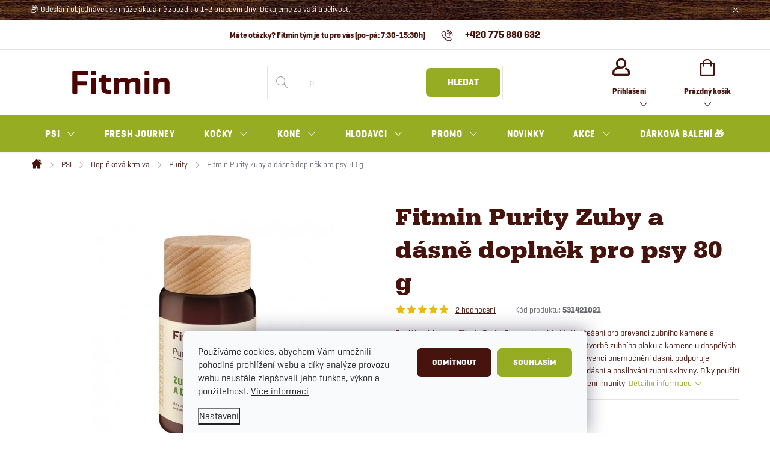

--- FILE ---
content_type: text/html; charset=utf-8
request_url: https://www.fitmin.cz/fitmin-purity-zuby-a-dasne-doplnek-pro-psy-80-g/
body_size: 37615
content:
<!doctype html><html lang="cs" dir="ltr" class="header-background-light external-fonts-loaded"><head><meta charset="utf-8" /><meta name="viewport" content="width=device-width,initial-scale=1" /><title>Fitmin Purity Zuby a dásně doplněk pro psy 80 g - Fitmin.cz</title><link rel="preconnect" href="https://cdn.myshoptet.com" /><link rel="dns-prefetch" href="https://cdn.myshoptet.com" /><link rel="preload" href="https://cdn.myshoptet.com/prj/dist/master/cms/libs/jquery/jquery-1.11.3.min.js" as="script" /><link href="https://cdn.myshoptet.com/prj/dist/master/cms/templates/frontend_templates/shared/css/font-face/source-sans-3.css" rel="stylesheet"><link href="https://cdn.myshoptet.com/prj/dist/master/cms/templates/frontend_templates/shared/css/font-face/exo-2.css" rel="stylesheet"><script>
dataLayer = [];
dataLayer.push({'shoptet' : {
    "pageId": 1220,
    "pageType": "productDetail",
    "currency": "CZK",
    "currencyInfo": {
        "decimalSeparator": ",",
        "exchangeRate": 1,
        "priceDecimalPlaces": 0,
        "symbol": "K\u010d",
        "symbolLeft": 0,
        "thousandSeparator": " "
    },
    "language": "cs",
    "projectId": 503277,
    "product": {
        "id": 2170,
        "guid": "2282d6b2-bf60-11ed-9446-ae0966dd538a",
        "hasVariants": false,
        "codes": [
            {
                "code": 531421021,
                "quantity": "> 10",
                "stocks": [
                    {
                        "id": "ext",
                        "quantity": "> 10"
                    }
                ]
            }
        ],
        "code": "531421021",
        "name": "Fitmin Purity Zuby a d\u00e1sn\u011b dopln\u011bk pro psy 80 g",
        "appendix": "",
        "weight": 0.080000000000000002,
        "currentCategory": "PSI | Dopl\u0148kov\u00e1 krmiva | Purity",
        "currentCategoryGuid": "9bba9a14-91c2-11ed-b7ab-ae0966dd538a",
        "defaultCategory": "PSI | Dopl\u0148kov\u00e1 krmiva | Purity",
        "defaultCategoryGuid": "9bba9a14-91c2-11ed-b7ab-ae0966dd538a",
        "currency": "CZK",
        "priceWithVat": 289
    },
    "stocks": [
        {
            "id": "ext",
            "title": "Sklad",
            "isDeliveryPoint": 0,
            "visibleOnEshop": 1
        }
    ],
    "cartInfo": {
        "id": null,
        "freeShipping": false,
        "freeShippingFrom": 1190,
        "leftToFreeGift": {
            "formattedPrice": "1 190 K\u010d",
            "priceLeft": 1190
        },
        "freeGift": false,
        "leftToFreeShipping": {
            "priceLeft": 1190,
            "dependOnRegion": 0,
            "formattedPrice": "1 190 K\u010d"
        },
        "discountCoupon": [],
        "getNoBillingShippingPrice": {
            "withoutVat": 0,
            "vat": 0,
            "withVat": 0
        },
        "cartItems": [],
        "taxMode": "ORDINARY"
    },
    "cart": [],
    "customer": {
        "priceRatio": 1,
        "priceListId": 1,
        "groupId": null,
        "registered": false,
        "mainAccount": false
    }
}});
dataLayer.push({'cookie_consent' : {
    "marketing": "denied",
    "analytics": "denied"
}});
document.addEventListener('DOMContentLoaded', function() {
    shoptet.consent.onAccept(function(agreements) {
        if (agreements.length == 0) {
            return;
        }
        dataLayer.push({
            'cookie_consent' : {
                'marketing' : (agreements.includes(shoptet.config.cookiesConsentOptPersonalisation)
                    ? 'granted' : 'denied'),
                'analytics': (agreements.includes(shoptet.config.cookiesConsentOptAnalytics)
                    ? 'granted' : 'denied')
            },
            'event': 'cookie_consent'
        });
    });
});
</script>

<!-- Google Tag Manager -->
<script>(function(w,d,s,l,i){w[l]=w[l]||[];w[l].push({'gtm.start':
new Date().getTime(),event:'gtm.js'});var f=d.getElementsByTagName(s)[0],
j=d.createElement(s),dl=l!='dataLayer'?'&l='+l:'';j.async=true;j.src=
'https://www.googletagmanager.com/gtm.js?id='+i+dl;f.parentNode.insertBefore(j,f);
})(window,document,'script','dataLayer','GTM-WR9TKTB');</script>
<!-- End Google Tag Manager -->

<meta property="og:type" content="website"><meta property="og:site_name" content="fitmin.cz"><meta property="og:url" content="https://www.fitmin.cz/fitmin-purity-zuby-a-dasne-doplnek-pro-psy-80-g/"><meta property="og:title" content="Fitmin Purity Zuby a dásně doplněk pro psy 80 g - Fitmin.cz"><meta name="author" content="Fitmin.cz"><meta name="web_author" content="Shoptet.cz"><meta name="dcterms.rightsHolder" content="www.fitmin.cz"><meta name="robots" content="index,follow"><meta property="og:image" content="https://cdn.myshoptet.com/usr/www.fitmin.cz/user/shop/big/2170-1_531421021-h.jpg?640daf24"><meta property="og:description" content="Fitmin Purity Zuby a dásně doplněk pro psy 80 g. Doplňkové krmivo Fitmin Purity Zuby a dásně je ideální řešení pro prevenci zubního kamene a problémům se zuby. Řasa kelpa napomáhá předcházet tvorbě zubního plaku a kamene u dospělých psů. Přídavek vitaminu C a koenzymu Q10 podporuje prevenci onemocnění dásní, podporuje…"><meta name="description" content="Fitmin Purity Zuby a dásně doplněk pro psy 80 g. Doplňkové krmivo Fitmin Purity Zuby a dásně je ideální řešení pro prevenci zubního kamene a problémům se zuby. Řasa kelpa napomáhá předcházet tvorbě zubního plaku a kamene u dospělých psů. Přídavek vitaminu C a koenzymu Q10 podporuje prevenci onemocnění dásní, podporuje…"><meta property="product:price:amount" content="289"><meta property="product:price:currency" content="CZK"><style>:root {--color-primary: #46140C;--color-primary-h: 8;--color-primary-s: 71%;--color-primary-l: 16%;--color-primary-hover: #95AC23;--color-primary-hover-h: 70;--color-primary-hover-s: 66%;--color-primary-hover-l: 41%;--color-secondary: #95AC23;--color-secondary-h: 70;--color-secondary-s: 66%;--color-secondary-l: 41%;--color-secondary-hover: #516b00;--color-secondary-hover-h: 75;--color-secondary-hover-s: 100%;--color-secondary-hover-l: 21%;--color-tertiary: #95AC23;--color-tertiary-h: 70;--color-tertiary-s: 66%;--color-tertiary-l: 41%;--color-tertiary-hover: #516b00;--color-tertiary-hover-h: 75;--color-tertiary-hover-s: 100%;--color-tertiary-hover-l: 21%;--color-header-background: #ffffff;--template-font: "Source Sans 3";--template-headings-font: "Exo 2";--header-background-url: url("[data-uri]");--cookies-notice-background: #F8FAFB;--cookies-notice-color: #252525;--cookies-notice-button-hover: #27263f;--cookies-notice-link-hover: #3b3a5f;--templates-update-management-preview-mode-content: "Náhled aktualizací šablony je aktivní pro váš prohlížeč."}</style>
    <script>var shoptet = shoptet || {};</script>
    <script src="https://cdn.myshoptet.com/prj/dist/master/shop/dist/main-3g-header.js.05f199e7fd2450312de2.js"></script>
<!-- User include --><!-- service 776(417) html code header -->
<link type="text/css" rel="stylesheet" media="all"  href="https://cdn.myshoptet.com/usr/paxio.myshoptet.com/user/documents/blank/style.css?v1602546"/>
<link href="https://cdn.myshoptet.com/prj/dist/master/shop/dist/font-shoptet-11.css.62c94c7785ff2cea73b2.css" rel="stylesheet">
<link href="https://cdn.myshoptet.com/usr/paxio.myshoptet.com/user/documents/blank/ikony.css?v9" rel="stylesheet">
<link type="text/css" rel="stylesheet" media="screen"  href="https://cdn.myshoptet.com/usr/paxio.myshoptet.com/user/documents/blank/preklady.css?v27" />
<link rel="stylesheet" href="https://cdn.myshoptet.com/usr/paxio.myshoptet.com/user/documents/blank/Slider/slick.css" />
<link rel="stylesheet" href="https://cdn.myshoptet.com/usr/paxio.myshoptet.com/user/documents/blank/Slider/slick-theme.css?v4" />
<link rel="stylesheet" href="https://cdn.myshoptet.com/usr/paxio.myshoptet.com/user/documents/blank/Slider/slick-classic.css?v3" />

<!-- api 428(82) html code header -->
<link rel="stylesheet" href="https://cdn.myshoptet.com/usr/api2.dklab.cz/user/documents/_doplnky/oblibene/503277/11/503277_11.css" type="text/css" /><style>
        :root {
            --dklab-favourites-flag-color: #46140C;
            --dklab-favourites-flag-text-color: #FFFFFF;
            --dklab-favourites-add-text-color: #46140C;            
            --dklab-favourites-remove-text-color: #46140C;            
            --dklab-favourites-add-text-detail-color: #46140C;            
            --dklab-favourites-remove-text-detail-color: #46140C;            
            --dklab-favourites-header-icon-color: #46140C;            
            --dklab-favourites-counter-color: #46140C;            
        } </style>
<!-- api 498(150) html code header -->
<script async src="https://scripts.luigisbox.tech/LBX-388173.js"></script><meta name="luigisbox-tracker-id" content="323929-388173,cs"/><script type="text/javascript">const isPlpEnabled = sessionStorage.getItem('lbPlpEnabled') === 'true';if (isPlpEnabled) {const style = document.createElement("style");style.type = "text/css";style.id = "lb-plp-style";style.textContent = `body.type-category #content-wrapper,body.type-search #content-wrapper,body.type-category #content,body.type-search #content,body.type-category #content-in,body.type-search #content-in,body.type-category #main-in,body.type-search #main-in {min-height: 100vh;}body.type-category #content-wrapper > *,body.type-search #content-wrapper > *,body.type-category #content > *,body.type-search #content > *,body.type-category #content-in > *,body.type-search #content-in > *,body.type-category #main-in > *,body.type-search #main-in > * {display: none;}`;document.head.appendChild(style);}</script>
<!-- api 784(424) html code header -->
<script src="https://client.mcore.sk/shoptet/widget/68b78235f35e56689b821413a1ff766b499cd863?t=1738062893"></script>
<!-- api 1004(637) html code header -->
<script>
                /* Ellity */      
                /* Compatibility */
                     
      window.mehub = window.mehub || {};
      window.mehub.bonus = {
        businessId: '254d7949-dc25-4a76-b8b9-4a3265ef2a06',
        addonId: '4e266048-0623-4d18-ad59-8190ca12a6f0'
      }
    
                /* Latest */
                           
      window.ellity = window.ellity || {};
      window.ellity.bonus = {
        businessId: '254d7949-dc25-4a76-b8b9-4a3265ef2a06',
        addonId: '4e266048-0623-4d18-ad59-8190ca12a6f0'
      }
    
                /* Extensions */
                
        window.ellity.gifts = {
          giftCodes: [],
          mode: "public",
          giftModes: {},
          enabled: false,
        }

        
      
                </script>
<!-- api 1012(643) html code header -->
<style data-purpose="gopay-hiding-apple-pay">
	div[data-guid="768c5c56-256d-11ee-8114-ae0966dd538a"] {
		display: none
	}
</style>
<!-- service 619(267) html code header -->
<link href="https://cdn.myshoptet.com/usr/fvstudio.myshoptet.com/user/documents/addons/cartupsell.min.css?24.11.1" rel="stylesheet">
<!-- service 784(424) html code header -->
<link href="https://mcore.myshoptet.com/user/documents/upload/addon03/infoWidget.min.css?v=1.0.5" rel="stylesheet">
<!-- service 1004(637) html code header -->
<script src="https://mehub-framework.web.app/main.bundle.js?v=1"></script>
<!-- service 1228(847) html code header -->
<link 
rel="stylesheet" 
href="https://cdn.myshoptet.com/usr/dmartini.myshoptet.com/user/documents/upload/dmartini/shop_rating/shop_rating.min.css?140"
data-author="Dominik Martini" 
data-author-web="dmartini.cz">
<!-- service 1845(1410) html code header -->
<link rel="stylesheet" href="https://cdn.myshoptet.com/addons/jakubtursky/shoptet-header-info-bar-git/styles.header.min.css?f60db840acbc11eee00807551e091b8d8d11507b">
<!-- service 428(82) html code header -->
<style>
@font-face {
    font-family: 'oblibene';
    src:  url('https://cdn.myshoptet.com/usr/api2.dklab.cz/user/documents/_doplnky/oblibene/font/oblibene.eot?v1');
    src:  url('https://cdn.myshoptet.com/usr/api2.dklab.cz/user/documents/_doplnky/oblibene/font/oblibene.eot?v1#iefix') format('embedded-opentype'),
    url('https://cdn.myshoptet.com/usr/api2.dklab.cz/user/documents/_doplnky/oblibene/font/oblibene.ttf?v1') format('truetype'),
    url('https://cdn.myshoptet.com/usr/api2.dklab.cz/user/documents/_doplnky/oblibene/font/oblibene.woff?v1') format('woff'),
    url('https://cdn.myshoptet.com/usr/api2.dklab.cz/user/documents/_doplnky/oblibene/font/oblibene.svg?v1') format('svg');
    font-weight: normal;
    font-style: normal;
}
</style>
<script>
var dklabFavIndividual;
</script>
<!-- service 654(301) html code header -->
<!-- Prefetch Pobo Page Builder CDN  -->
<link rel="dns-prefetch" href="https://image.pobo.cz">
<link href="https://cdnjs.cloudflare.com/ajax/libs/lightgallery/2.7.2/css/lightgallery.min.css" rel="stylesheet">
<link href="https://cdnjs.cloudflare.com/ajax/libs/lightgallery/2.7.2/css/lg-thumbnail.min.css" rel="stylesheet">


<!-- © Pobo Page Builder  -->
<script>
 	  window.addEventListener("DOMContentLoaded", function () {
		  var po = document.createElement("script");
		  po.type = "text/javascript";
		  po.async = true;
		  po.dataset.url = "https://www.pobo.cz";
			po.dataset.cdn = "https://image.pobo.space";
      po.dataset.tier = "standard";
      po.fetchpriority = "high";
      po.dataset.key = btoa(window.location.host);
		  po.id = "pobo-asset-url";
      po.platform = "shoptet";
      po.synergy = false;
		  po.src = "https://image.pobo.space/assets/editor.js?v=13";

		  var s = document.getElementsByTagName("script")[0];
		  s.parentNode.insertBefore(po, s);
	  });
</script>





<!-- service 708(354) html code header -->
<link href="https://cdn.myshoptet.com/usr/302565.myshoptet.com/user/documents/assets/gifts/fv-studio-app-gifts.css?25.4.29" rel="stylesheet">
<link href="https://cdn.myshoptet.com/usr/302565.myshoptet.com/user/documents/assets/gifts/fv-studio-app-gifts.Classic.css?25.4.29" rel="stylesheet">

<style>
.ordering-process.id--9 [id~=free-gift-wrapper] ul li:hover,
.ordering-process.id--9 [class~=free-gifts-wrapper] ul li:hover,
.content-window.cart-window [class~=free-gifts-wrapper] ul li:hover {
    border-color: #46140C;
}

.ordering-process.id--9 [id~=free-gift-wrapper] ul li:not(.hidden-colorbox-visible),
.ordering-process.id--9 [class~=free-gifts-wrapper] ul li.active,
.content-window.cart-window [class~=free-gifts-wrapper] ul li.active {
    border-color: #46140C;
    border-width: 2px;
}

.fvstudio-delivery-info-single-gift {
border-color: #46140C;
}

</style>
<!-- service 1908(1473) html code header -->
<script type="text/javascript">
    var eshop = {
        'host': 'www.fitmin.cz',
        'projectId': 503277,
        'template': 'Classic',
        'lang': 'cs',
    };
</script>

<link href="https://cdn.myshoptet.com/usr/honzabartos.myshoptet.com/user/documents/style.css?v=292" rel="stylesheet"/>
<script src="https://cdn.myshoptet.com/usr/honzabartos.myshoptet.com/user/documents/script.js?v=298" type="text/javascript"></script>

<style>
.up-callout {
    background-color: rgba(33, 150, 243, 0.1); /* Soft info blue with transparency */
    border: 1px solid rgba(33, 150, 243, 0.3); /* Subtle blue border */
    border-radius: 8px; /* Rounded corners */
    padding: 15px 20px; /* Comfortable padding */
    box-shadow: 0 2px 5px rgba(0, 0, 0, 0.1); /* Subtle shadow for depth */
    max-width: 600px; /* Optional: Limits width for readability */
    margin: 20px auto; /* Centers the box with some spacing */
}

.up-callout p {
    margin: 0; /* Removes default paragraph margin */
    color: #333; /* Dark text for contrast */
    font-size: 16px; /* Readable font size */
    line-height: 1.5; /* Improves readability */
}
</style>
<!-- project html code header -->
<script src="https://mw.fitmin.cz/api/assets/js/bootstrap.js?v=20230505"></script>

<!--Andylogy login modals - DO NOT REMOVE-->
<!--DEV
<link rel="stylesheet" href="http://localhost:5173/src/style.scss">-->
<!--PROD-->
<link rel="stylesheet" href="https://andylogy-hosting-fitmin.web.app/index.css">
<link rel="stylesheet" href="/user/documents/upload/se-form/se-style.css?v=1">
<style>
.in-objednavky .content-wrapper { opacity: 0}
.in-objednavky.klient-centrum .client-link ~ div > p > .btn {display: none}
</style>
<script type="text/javascript">
    (function(c,l,a,r,i,t,y){
        c[a]=c[a]||function(){(c[a].q=c[a].q||[]).push(arguments)};
        t=l.createElement(r);t.async=1;t.src="https://www.clarity.ms/tag/"+i;
        y=l.getElementsByTagName(r)[0];y.parentNode.insertBefore(t,y);
    })(window, document, "clarity", "script", "p9qms4lfle");
</script>

<style>
:root {
/* Nastavenie štýlov, farieb*/
--header-info-bar-BG: #5f8c17;
--header-info-bar-BG-hover: #2e0e00;
--header-info-bar-text-color: #ffffff;
--header-info-bar-icon-color: var(--header-info-bar-text-color);
--header-info-bar-btn-BG: #ffffff;
--header-info-bar-btn-BG-hover: #ffffff;
--header-info-bar-btn-text-color: #000000;
--header-info-bar-btn-text-color-hover: #000000;
}
<script src="https://mw.fitmin.cz/api/assets/js/bootstrap.js"></script>
<script>
var _smartsupp = _smartsupp || {};
_smartsupp.key = 'YOUR_SMARTSUPP_CODE';
window.smartsupp||(function(d) {
	var s,c,o=smartsupp=function(){ o._.push(arguments)};o._=[];
	s=d.getElementsByTagName('script')[0];c=d.createElement('script');
	c.type='text/javascript';c.charset='utf-8';c.async=true;
	c.src='//www.smartsuppchat.com/loader.js?';s.parentNode.insertBefore(c,s);
})(document);
smartsupp('language','sk')
</script>

<!--Andylogy - DO NOT REMOVE-->
<link rel="stylesheet" href="https://andylogy-hosting-fitmin.web.app/index.css">
<style>
.in-objednavky .content-wrapper { opacity: 0}
.in-objednavky.klient-centrum .client-link ~ div > p > .btn {display: none}
</style>
<style>
.type-category.in-vernostny-program-2 main#content {opacity:0}
</style>
<!--Andylogy-->
<style>
:root {
/* Nastavenie štýlov, farieb*/
--header-info-bar-BG: #5f8c17;
--header-info-bar-BG-hover: #2e0e00;
--header-info-bar-text-color: #ffffff;
--header-info-bar-icon-color: var(--header-info-bar-text-color);
--header-info-bar-btn-BG: #ffffff;
--header-info-bar-btn-BG-hover: #ffffff;
--header-info-bar-btn-text-color: #000000;
--header-info-bar-btn-text-color-hover: #000000;
}

<script src="https://se-forms.cz/public/web-forms-v2/subscribe/80545-75h6my6qk6tqicb1tp1pmheaovp4sfzgp9lr58hanx5za75ih8qa0ah0poxugrcqdzoxmhtlrk7haznim394v0g7rebbpm9tsfsh" id="se-webformScriptLoader-80545-75h6my6qk6tqicb1tp1pmheaovp4sfzgp9lr58hanx5za75ih8qa0ah0poxugrcqdzoxmhtlrk7haznim394v0g7rebbpm9tsfsh" async defer></script>
<!-- /User include --><link rel="shortcut icon" href="/favicon.ico" type="image/x-icon" /><link rel="canonical" href="https://www.fitmin.cz/fitmin-purity-zuby-a-dasne-doplnek-pro-psy-80-g/" />    <script>
        var _hwq = _hwq || [];
        _hwq.push(['setKey', 'A0EF10A807DE06EC8FA2CBC661DD60C3']);
        _hwq.push(['setTopPos', '260']);
        _hwq.push(['showWidget', '21']);
        (function() {
            var ho = document.createElement('script');
            ho.src = 'https://cz.im9.cz/direct/i/gjs.php?n=wdgt&sak=A0EF10A807DE06EC8FA2CBC661DD60C3';
            var s = document.getElementsByTagName('script')[0]; s.parentNode.insertBefore(ho, s);
        })();
    </script>
<style>/* custom background */@media (min-width: 992px) {body {background-position: top center;background-repeat: no-repeat;background-attachment: scroll;}}</style>    <!-- Global site tag (gtag.js) - Google Analytics -->
    <script async src="https://www.googletagmanager.com/gtag/js?id=G-EYZQFEFNS8"></script>
    <script>
        
        window.dataLayer = window.dataLayer || [];
        function gtag(){dataLayer.push(arguments);}
        

                    console.debug('default consent data');

            gtag('consent', 'default', {"ad_storage":"denied","analytics_storage":"denied","ad_user_data":"denied","ad_personalization":"denied","wait_for_update":500});
            dataLayer.push({
                'event': 'default_consent'
            });
        
        gtag('js', new Date());

        
                gtag('config', 'G-EYZQFEFNS8', {"groups":"GA4","send_page_view":false,"content_group":"productDetail","currency":"CZK","page_language":"cs"});
        
                gtag('config', 'AW-737794467', {"allow_enhanced_conversions":true});
        
        
        
        
        
                    gtag('event', 'page_view', {"send_to":"GA4","page_language":"cs","content_group":"productDetail","currency":"CZK"});
        
                gtag('set', 'currency', 'CZK');

        gtag('event', 'view_item', {
            "send_to": "UA",
            "items": [
                {
                    "id": "531421021",
                    "name": "Fitmin Purity Zuby a d\u00e1sn\u011b dopln\u011bk pro psy 80 g",
                    "category": "PSI \/ Dopl\u0148kov\u00e1 krmiva \/ Purity",
                                                            "price": 258
                }
            ]
        });
        
        
        
        
        
                    gtag('event', 'view_item', {"send_to":"GA4","page_language":"cs","content_group":"productDetail","value":258,"currency":"CZK","items":[{"item_id":"531421021","item_name":"Fitmin Purity Zuby a d\u00e1sn\u011b dopln\u011bk pro psy 80 g","item_category":"PSI","item_category2":"Dopl\u0148kov\u00e1 krmiva","item_category3":"Purity","price":258,"quantity":1,"index":0}]});
        
        
        
        
        
        
        
        document.addEventListener('DOMContentLoaded', function() {
            if (typeof shoptet.tracking !== 'undefined') {
                for (var id in shoptet.tracking.bannersList) {
                    gtag('event', 'view_promotion', {
                        "send_to": "UA",
                        "promotions": [
                            {
                                "id": shoptet.tracking.bannersList[id].id,
                                "name": shoptet.tracking.bannersList[id].name,
                                "position": shoptet.tracking.bannersList[id].position
                            }
                        ]
                    });
                }
            }

            shoptet.consent.onAccept(function(agreements) {
                if (agreements.length !== 0) {
                    console.debug('gtag consent accept');
                    var gtagConsentPayload =  {
                        'ad_storage': agreements.includes(shoptet.config.cookiesConsentOptPersonalisation)
                            ? 'granted' : 'denied',
                        'analytics_storage': agreements.includes(shoptet.config.cookiesConsentOptAnalytics)
                            ? 'granted' : 'denied',
                                                                                                'ad_user_data': agreements.includes(shoptet.config.cookiesConsentOptPersonalisation)
                            ? 'granted' : 'denied',
                        'ad_personalization': agreements.includes(shoptet.config.cookiesConsentOptPersonalisation)
                            ? 'granted' : 'denied',
                        };
                    console.debug('update consent data', gtagConsentPayload);
                    gtag('consent', 'update', gtagConsentPayload);
                    dataLayer.push(
                        { 'event': 'update_consent' }
                    );
                }
            });
        });
    </script>
<script>
    (function(t, r, a, c, k, i, n, g) { t['ROIDataObject'] = k;
    t[k]=t[k]||function(){ (t[k].q=t[k].q||[]).push(arguments) },t[k].c=i;n=r.createElement(a),
    g=r.getElementsByTagName(a)[0];n.async=1;n.src=c;g.parentNode.insertBefore(n,g)
    })(window, document, 'script', '//www.heureka.cz/ocm/sdk.js?source=shoptet&version=2&page=product_detail', 'heureka', 'cz');

    heureka('set_user_consent', 0);
</script>
</head><body class="desktop id-1220 in-purity-3 template-11 type-product type-detail one-column-body columns-mobile-2 columns-3 blank-mode blank-mode-css ums_forms_redesign--off ums_a11y_category_page--on ums_discussion_rating_forms--off ums_flags_display_unification--on ums_a11y_login--on mobile-header-version-1">
        <div id="fb-root"></div>
        <script>
            window.fbAsyncInit = function() {
                FB.init({
//                    appId            : 'your-app-id',
                    autoLogAppEvents : true,
                    xfbml            : true,
                    version          : 'v19.0'
                });
            };
        </script>
        <script async defer crossorigin="anonymous" src="https://connect.facebook.net/cs_CZ/sdk.js"></script>
<!-- Google Tag Manager (noscript) -->
<noscript><iframe src="https://www.googletagmanager.com/ns.html?id=GTM-WR9TKTB"
height="0" width="0" style="display:none;visibility:hidden"></iframe></noscript>
<!-- End Google Tag Manager (noscript) -->

    <div class="siteCookies siteCookies--bottom siteCookies--light js-siteCookies" role="dialog" data-testid="cookiesPopup" data-nosnippet>
        <div class="siteCookies__form">
            <div class="siteCookies__content">
                <div class="siteCookies__text">
                    Používáme cookies, abychom Vám umožnili pohodlné prohlížení webu a díky analýze provozu webu neustále zlepšovali jeho funkce, výkon a použitelnost. <a href="/podminky-ochrany-osobnich-udaju/" target="_blank" rel="noopener noreferrer">Více informací</a>
                </div>
                <p class="siteCookies__links">
                    <button class="siteCookies__link js-cookies-settings" aria-label="Nastavení cookies" data-testid="cookiesSettings">Nastavení</button>
                </p>
            </div>
            <div class="siteCookies__buttonWrap">
                                    <button class="siteCookies__button js-cookiesConsentSubmit" value="reject" aria-label="Odmítnout cookies" data-testid="buttonCookiesReject">Odmítnout</button>
                                <button class="siteCookies__button js-cookiesConsentSubmit" value="all" aria-label="Přijmout cookies" data-testid="buttonCookiesAccept">Souhlasím</button>
            </div>
        </div>
        <script>
            document.addEventListener("DOMContentLoaded", () => {
                const siteCookies = document.querySelector('.js-siteCookies');
                document.addEventListener("scroll", shoptet.common.throttle(() => {
                    const st = document.documentElement.scrollTop;
                    if (st > 1) {
                        siteCookies.classList.add('siteCookies--scrolled');
                    } else {
                        siteCookies.classList.remove('siteCookies--scrolled');
                    }
                }, 100));
            });
        </script>
    </div>
<a href="#content" class="skip-link sr-only">Přejít na obsah</a><div class="overall-wrapper"><div class="site-msg information"><div class="container"><div class="text">📦 Odeslání objednávek se může aktuálně zpozdit o 1–2 pracovní dny. Děkujeme za vaši trpělivost.</div><div class="close js-close-information-msg"></div></div></div><div class="user-action"><div class="container">
    <div class="user-action-in">
                    <div id="login" class="user-action-login popup-widget login-widget" role="dialog" aria-labelledby="loginHeading">
        <div class="popup-widget-inner">
                            <h2 id="loginHeading">Přihlášení k vašemu účtu</h2><div id="customerLogin"><form action="/action/Customer/Login/" method="post" id="formLoginIncluded" class="csrf-enabled formLogin" data-testid="formLogin"><input type="hidden" name="referer" value="" /><div class="form-group"><div class="input-wrapper email js-validated-element-wrapper no-label"><input type="email" name="email" class="form-control" autofocus placeholder="E-mailová adresa (např. jan@novak.cz)" data-testid="inputEmail" autocomplete="email" required /></div></div><div class="form-group"><div class="input-wrapper password js-validated-element-wrapper no-label"><input type="password" name="password" class="form-control" placeholder="Heslo" data-testid="inputPassword" autocomplete="current-password" required /><span class="no-display">Nemůžete vyplnit toto pole</span><input type="text" name="surname" value="" class="no-display" /></div></div><div class="form-group"><div class="login-wrapper"><button type="submit" class="btn btn-secondary btn-text btn-login" data-testid="buttonSubmit">Přihlásit se</button><div class="password-helper"><a href="/registrace/" data-testid="signup" rel="nofollow">Nová registrace</a><a href="/klient/zapomenute-heslo/" rel="nofollow">Zapomenuté heslo</a></div></div></div><div class="social-login-buttons"><div class="social-login-buttons-divider"><span>nebo</span></div><div class="form-group"><a href="/action/Social/login/?provider=Facebook" class="login-btn facebook" rel="nofollow"><span class="login-facebook-icon"></span><strong>Přihlásit se přes Facebook</strong></a></div><div class="form-group"><a href="/action/Social/login/?provider=Google" class="login-btn google" rel="nofollow"><span class="login-google-icon"></span><strong>Přihlásit se přes Google</strong></a></div></div></form>
</div>                    </div>
    </div>

                            <div id="cart-widget" class="user-action-cart popup-widget cart-widget loader-wrapper" data-testid="popupCartWidget" role="dialog" aria-hidden="true">
    <div class="popup-widget-inner cart-widget-inner place-cart-here">
        <div class="loader-overlay">
            <div class="loader"></div>
        </div>
    </div>

    <div class="cart-widget-button">
        <a href="/kosik/" class="btn btn-conversion" id="continue-order-button" rel="nofollow" data-testid="buttonNextStep">Pokračovat do košíku</a>
    </div>
</div>
            </div>
</div>
</div><div class="top-navigation-bar" data-testid="topNavigationBar">

    <div class="container">

        <div class="top-navigation-contacts">
            <strong>Zákaznická podpora:</strong><a href="tel:+420775880632" class="project-phone" aria-label="Zavolat na +420775880632" data-testid="contactboxPhone"><span>+420 775 880 632</span></a><a href="mailto:objednavky@fitmin.cz" class="project-email" data-testid="contactboxEmail"><span>objednavky@fitmin.cz</span></a>        </div>

                            <div class="top-navigation-menu">
                <div class="top-navigation-menu-trigger"></div>
                <ul class="top-navigation-bar-menu">
                                            <li class="top-navigation-menu-item-39">
                            <a href="/obchodni-podminky/">Obchodní podmínky</a>
                        </li>
                                            <li class="top-navigation-menu-item-712">
                            <a href="/doprava-a-platba/">Doprava a platba</a>
                        </li>
                                            <li class="top-navigation-menu-item-709">
                            <a href="/reklamace-zbozi/">Reklamace zboží</a>
                        </li>
                                            <li class="top-navigation-menu-item-1223">
                            <a href="/vraceni-zbozi/">Vrácení zboží</a>
                        </li>
                                            <li class="top-navigation-menu-item-715">
                            <a href="/faq-nejcastejsi-otazky/">FAQ – nejčastější otázky</a>
                        </li>
                                            <li class="top-navigation-menu-item-718">
                            <a href="/podminky-ochrany-osobnich-udaju/">Ochrana osobních údajů</a>
                        </li>
                                            <li class="top-navigation-menu-item-1282">
                            <a href="/informace-o-souborech-cookies/">Informace o souborech cookies</a>
                        </li>
                                            <li class="top-navigation-menu-item-721">
                            <a href="/veterinarni-lecive-pripravky/">Veterinární léčivé přípravky</a>
                        </li>
                                    </ul>
                <ul class="top-navigation-bar-menu-helper"></ul>
            </div>
        
        <div class="top-navigation-tools top-navigation-tools--language">
            <div class="responsive-tools">
                <a href="#" class="toggle-window" data-target="search" aria-label="Hledat" data-testid="linkSearchIcon"></a>
                                                            <a href="#" class="toggle-window" data-target="login"></a>
                                                    <a href="#" class="toggle-window" data-target="navigation" aria-label="Menu" data-testid="hamburgerMenu"></a>
            </div>
                        <button class="top-nav-button top-nav-button-login toggle-window" type="button" data-target="login" aria-haspopup="dialog" aria-controls="login" aria-expanded="false" data-testid="signin"><span>Přihlášení</span></button>        </div>

    </div>

</div>
<header id="header"><div class="container navigation-wrapper">
    <div class="header-top">
        <div class="site-name-wrapper">
            <div class="site-name"><a href="/" data-testid="linkWebsiteLogo"><img src="https://cdn.myshoptet.com/usr/www.fitmin.cz/user/logos/logo-fitmin-1.svg" alt="Fitmin.cz" fetchpriority="low" /></a></div>        </div>
        <div class="search" itemscope itemtype="https://schema.org/WebSite">
            <meta itemprop="headline" content="Purity"/><meta itemprop="url" content="https://www.fitmin.cz"/><meta itemprop="text" content="Fitmin Purity Zuby a dásně doplněk pro psy 80 g. Doplňkové krmivo Fitmin Purity Zuby a dásně je ideální řešení pro prevenci zubního kamene a problémům se zuby. Řasa kelpa napomáhá předcházet tvorbě zubního plaku a kamene u dospělých psů. Přídavek vitaminu C a koenzymu Q10 podporuje prevenci onemocnění dásní,..."/>            <form action="/action/ProductSearch/prepareString/" method="post"
    id="formSearchForm" class="search-form compact-form js-search-main"
    itemprop="potentialAction" itemscope itemtype="https://schema.org/SearchAction" data-testid="searchForm">
    <fieldset>
        <meta itemprop="target"
            content="https://www.fitmin.cz/vyhledavani/?string={string}"/>
        <input type="hidden" name="language" value="cs"/>
        
            
<input
    type="search"
    name="string"
        class="query-input form-control search-input js-search-input"
    placeholder="Napište, co hledáte"
    autocomplete="off"
    required
    itemprop="query-input"
    aria-label="Vyhledávání"
    data-testid="searchInput"
>
            <button type="submit" class="btn btn-default" data-testid="searchBtn">Hledat</button>
        
    </fieldset>
</form>
        </div>
        <div class="navigation-buttons">
                
    <a href="/kosik/" class="btn btn-icon toggle-window cart-count" data-target="cart" data-hover="true" data-redirect="true" data-testid="headerCart" rel="nofollow" aria-haspopup="dialog" aria-expanded="false" aria-controls="cart-widget">
        
                <span class="sr-only">Nákupní košík</span>
        
            <span class="cart-price visible-lg-inline-block" data-testid="headerCartPrice">
                                    Prázdný košík                            </span>
        
    
            </a>
        </div>
    </div>
    <nav id="navigation" aria-label="Hlavní menu" data-collapsible="true"><div class="navigation-in menu"><ul class="menu-level-1" role="menubar" data-testid="headerMenuItems"><li class="menu-item-736 ext" role="none"><a href="/psi/" data-testid="headerMenuItem" role="menuitem" aria-haspopup="true" aria-expanded="false"><b>PSI</b><span class="submenu-arrow"></span></a><ul class="menu-level-2" aria-label="PSI" tabindex="-1" role="menu"><li class="menu-item-739 has-third-level" role="none"><a href="/granule-pro-psy/" class="menu-image" data-testid="headerMenuItem" tabindex="-1" aria-hidden="true"><img src="data:image/svg+xml,%3Csvg%20width%3D%22140%22%20height%3D%22100%22%20xmlns%3D%22http%3A%2F%2Fwww.w3.org%2F2000%2Fsvg%22%3E%3C%2Fsvg%3E" alt="" aria-hidden="true" width="140" height="100"  data-src="https://cdn.myshoptet.com/usr/www.fitmin.cz/user/categories/thumb/fitmin_dog_purity_gf_adult_beef_12kg_recyclable_1000x1000-1.jpg" fetchpriority="low" /></a><div><a href="/granule-pro-psy/" data-testid="headerMenuItem" role="menuitem"><span>Granule pro psy</span></a>
                                                    <ul class="menu-level-3" role="menu">
                                                                    <li class="menu-item-1428" role="none">
                                        <a href="/fresh-journey/" data-testid="headerMenuItem" role="menuitem">
                                            Fresh Journey</a>,                                    </li>
                                                                    <li class="menu-item-772" role="none">
                                        <a href="/fitmin-purity/" data-testid="headerMenuItem" role="menuitem">
                                            Fitmin Purity</a>,                                    </li>
                                                                    <li class="menu-item-775" role="none">
                                        <a href="/fitmin-vyzivovy-program/" data-testid="headerMenuItem" role="menuitem">
                                            Fitmin Výživový program</a>,                                    </li>
                                                                    <li class="menu-item-778" role="none">
                                        <a href="/fitmin-for-life/" data-testid="headerMenuItem" role="menuitem">
                                            Fitmin For Life</a>                                    </li>
                                                            </ul>
                        </div></li><li class="menu-item-742 has-third-level" role="none"><a href="/mokra-krmiva/" class="menu-image" data-testid="headerMenuItem" tabindex="-1" aria-hidden="true"><img src="data:image/svg+xml,%3Csvg%20width%3D%22140%22%20height%3D%22100%22%20xmlns%3D%22http%3A%2F%2Fwww.w3.org%2F2000%2Fsvg%22%3E%3C%2Fsvg%3E" alt="" aria-hidden="true" width="140" height="100"  data-src="https://cdn.myshoptet.com/usr/www.fitmin.cz/user/categories/thumb/140x100px_ikony_podkategorie_psi_mokre-krmivo02-1.jpg" fetchpriority="low" /></a><div><a href="/mokra-krmiva/" data-testid="headerMenuItem" role="menuitem"><span>Mokrá krmiva</span></a>
                                                    <ul class="menu-level-3" role="menu">
                                                                    <li class="menu-item-787" role="none">
                                        <a href="/konzervy/" data-testid="headerMenuItem" role="menuitem">
                                            Konzervy</a>,                                    </li>
                                                                    <li class="menu-item-790" role="none">
                                        <a href="/kapsicky/" data-testid="headerMenuItem" role="menuitem">
                                            Kapsičky</a>,                                    </li>
                                                                    <li class="menu-item-793" role="none">
                                        <a href="/salamy/" data-testid="headerMenuItem" role="menuitem">
                                            Salámy</a>                                    </li>
                                                            </ul>
                        </div></li><li class="menu-item-745 has-third-level" role="none"><a href="/pochoutky/" class="menu-image" data-testid="headerMenuItem" tabindex="-1" aria-hidden="true"><img src="data:image/svg+xml,%3Csvg%20width%3D%22140%22%20height%3D%22100%22%20xmlns%3D%22http%3A%2F%2Fwww.w3.org%2F2000%2Fsvg%22%3E%3C%2Fsvg%3E" alt="" aria-hidden="true" width="140" height="100"  data-src="https://cdn.myshoptet.com/usr/www.fitmin.cz/user/categories/thumb/140x100px_psi_pochoutky.jpg" fetchpriority="low" /></a><div><a href="/pochoutky/" data-testid="headerMenuItem" role="menuitem"><span>Pochoutky</span></a>
                                                    <ul class="menu-level-3" role="menu">
                                                                    <li class="menu-item-1461" role="none">
                                        <a href="/freeze-journey-lead/" data-testid="headerMenuItem" role="menuitem">
                                            Freeze Journey</a>,                                    </li>
                                                                    <li class="menu-item-796" role="none">
                                        <a href="/purity/" data-testid="headerMenuItem" role="menuitem">
                                            Purity</a>,                                    </li>
                                                                    <li class="menu-item-1387" role="none">
                                        <a href="/vyzivovy-program-fitmin/" data-testid="headerMenuItem" role="menuitem">
                                            Výživový program Fitmin</a>,                                    </li>
                                                                    <li class="menu-item-799" role="none">
                                        <a href="/fitmin-for-life-2/" data-testid="headerMenuItem" role="menuitem">
                                            Fitmin For Life</a>                                    </li>
                                                            </ul>
                        </div></li><li class="menu-item-748 has-third-level" role="none"><a href="/doplnkova-krmiva/" class="menu-image" data-testid="headerMenuItem" tabindex="-1" aria-hidden="true"><img src="data:image/svg+xml,%3Csvg%20width%3D%22140%22%20height%3D%22100%22%20xmlns%3D%22http%3A%2F%2Fwww.w3.org%2F2000%2Fsvg%22%3E%3C%2Fsvg%3E" alt="" aria-hidden="true" width="140" height="100"  data-src="https://cdn.myshoptet.com/usr/www.fitmin.cz/user/categories/thumb/140x100px_psi_doplnky.jpg" fetchpriority="low" /></a><div><a href="/doplnkova-krmiva/" data-testid="headerMenuItem" role="menuitem"><span>Doplňková krmiva</span></a>
                                                    <ul class="menu-level-3" role="menu">
                                                                    <li class="menu-item-1220" role="none">
                                        <a href="/purity-3/" class="active" data-testid="headerMenuItem" role="menuitem">
                                            Purity</a>                                    </li>
                                                            </ul>
                        </div></li><li class="menu-item-751 has-third-level" role="none"><a href="/pece-o-psy/" class="menu-image" data-testid="headerMenuItem" tabindex="-1" aria-hidden="true"><img src="data:image/svg+xml,%3Csvg%20width%3D%22140%22%20height%3D%22100%22%20xmlns%3D%22http%3A%2F%2Fwww.w3.org%2F2000%2Fsvg%22%3E%3C%2Fsvg%3E" alt="" aria-hidden="true" width="140" height="100"  data-src="https://cdn.myshoptet.com/usr/www.fitmin.cz/user/categories/thumb/140x100px_psi_sampon.jpg" fetchpriority="low" /></a><div><a href="/pece-o-psy/" data-testid="headerMenuItem" role="menuitem"><span>Péče o psy</span></a>
                                                    <ul class="menu-level-3" role="menu">
                                                                    <li class="menu-item-1000" role="none">
                                        <a href="/sampony/" data-testid="headerMenuItem" role="menuitem">
                                            Šampony</a>,                                    </li>
                                                                    <li class="menu-item-1003" role="none">
                                        <a href="/kartace-na-srst/" data-testid="headerMenuItem" role="menuitem">
                                            Kartáče na srst</a>,                                    </li>
                                                                    <li class="menu-item-994" role="none">
                                        <a href="/kleste-na-drapky/" data-testid="headerMenuItem" role="menuitem">
                                            Kleště na drápky</a>,                                    </li>
                                                                    <li class="menu-item-997" role="none">
                                        <a href="/doplnky/" data-testid="headerMenuItem" role="menuitem">
                                            Doplňky</a>                                    </li>
                                                            </ul>
                        </div></li><li class="menu-item-754" role="none"><a href="/hracky/" class="menu-image" data-testid="headerMenuItem" tabindex="-1" aria-hidden="true"><img src="data:image/svg+xml,%3Csvg%20width%3D%22140%22%20height%3D%22100%22%20xmlns%3D%22http%3A%2F%2Fwww.w3.org%2F2000%2Fsvg%22%3E%3C%2Fsvg%3E" alt="" aria-hidden="true" width="140" height="100"  data-src="https://cdn.myshoptet.com/usr/www.fitmin.cz/user/categories/thumb/535_301570036-h.jpg" fetchpriority="low" /></a><div><a href="/hracky/" data-testid="headerMenuItem" role="menuitem"><span>Hračky</span></a>
                        </div></li><li class="menu-item-757" role="none"><a href="/voditka-a-obojky/" class="menu-image" data-testid="headerMenuItem" tabindex="-1" aria-hidden="true"><img src="data:image/svg+xml,%3Csvg%20width%3D%22140%22%20height%3D%22100%22%20xmlns%3D%22http%3A%2F%2Fwww.w3.org%2F2000%2Fsvg%22%3E%3C%2Fsvg%3E" alt="" aria-hidden="true" width="140" height="100"  data-src="https://cdn.myshoptet.com/usr/www.fitmin.cz/user/categories/thumb/140x100px_psi_obojky.jpg" fetchpriority="low" /></a><div><a href="/voditka-a-obojky/" data-testid="headerMenuItem" role="menuitem"><span>Vodítka a obojky</span></a>
                        </div></li><li class="menu-item-760" role="none"><a href="/oleje/" class="menu-image" data-testid="headerMenuItem" tabindex="-1" aria-hidden="true"><img src="data:image/svg+xml,%3Csvg%20width%3D%22140%22%20height%3D%22100%22%20xmlns%3D%22http%3A%2F%2Fwww.w3.org%2F2000%2Fsvg%22%3E%3C%2Fsvg%3E" alt="" aria-hidden="true" width="140" height="100"  data-src="https://cdn.myshoptet.com/usr/www.fitmin.cz/user/categories/thumb/lososovy_olej_1l_cz_1000x1000.jpg" fetchpriority="low" /></a><div><a href="/oleje/" data-testid="headerMenuItem" role="menuitem"><span>Oleje</span></a>
                        </div></li><li class="menu-item-763" role="none"><a href="/pro-stenata/" class="menu-image" data-testid="headerMenuItem" tabindex="-1" aria-hidden="true"><img src="data:image/svg+xml,%3Csvg%20width%3D%22140%22%20height%3D%22100%22%20xmlns%3D%22http%3A%2F%2Fwww.w3.org%2F2000%2Fsvg%22%3E%3C%2Fsvg%3E" alt="" aria-hidden="true" width="140" height="100"  data-src="https://cdn.myshoptet.com/usr/www.fitmin.cz/user/categories/thumb/fnpd_puppy_mleko_2kg_2023_1000x1000.jpg" fetchpriority="low" /></a><div><a href="/pro-stenata/" data-testid="headerMenuItem" role="menuitem"><span>Pro štěňata</span></a>
                        </div></li><li class="menu-item-766" role="none"><a href="/darkova-baleni/" class="menu-image" data-testid="headerMenuItem" tabindex="-1" aria-hidden="true"><img src="data:image/svg+xml,%3Csvg%20width%3D%22140%22%20height%3D%22100%22%20xmlns%3D%22http%3A%2F%2Fwww.w3.org%2F2000%2Fsvg%22%3E%3C%2Fsvg%3E" alt="" aria-hidden="true" width="140" height="100"  data-src="https://cdn.myshoptet.com/usr/www.fitmin.cz/user/categories/thumb/140x100px_psi_bonboniera.jpg" fetchpriority="low" /></a><div><a href="/darkova-baleni/" data-testid="headerMenuItem" role="menuitem"><span>Dárková balení</span></a>
                        </div></li><li class="menu-item-769" role="none"><a href="/antiparazitika/" class="menu-image" data-testid="headerMenuItem" tabindex="-1" aria-hidden="true"><img src="data:image/svg+xml,%3Csvg%20width%3D%22140%22%20height%3D%22100%22%20xmlns%3D%22http%3A%2F%2Fwww.w3.org%2F2000%2Fsvg%22%3E%3C%2Fsvg%3E" alt="" aria-hidden="true" width="140" height="100"  data-src="https://cdn.myshoptet.com/usr/www.fitmin.cz/user/categories/thumb/140x100px_psi_antiparazitika.jpg" fetchpriority="low" /></a><div><a href="/antiparazitika/" data-testid="headerMenuItem" role="menuitem"><span>Antiparazitika</span></a>
                        </div></li><li class="menu-item-1378" role="none"><a href="/vzorky-krmiva/" class="menu-image" data-testid="headerMenuItem" tabindex="-1" aria-hidden="true"><img src="data:image/svg+xml,%3Csvg%20width%3D%22140%22%20height%3D%22100%22%20xmlns%3D%22http%3A%2F%2Fwww.w3.org%2F2000%2Fsvg%22%3E%3C%2Fsvg%3E" alt="" aria-hidden="true" width="140" height="100"  data-src="https://cdn.myshoptet.com/usr/www.fitmin.cz/user/categories/thumb/fnpd-lamb-_-rice_vzorek-100g_1000x1000.jpg" fetchpriority="low" /></a><div><a href="/vzorky-krmiva/" data-testid="headerMenuItem" role="menuitem"><span>Vzorky krmiva</span></a>
                        </div></li></ul></li>
<li class="menu-item-1449" role="none"><a href="/fresh-journey-lead/" data-testid="headerMenuItem" role="menuitem" aria-expanded="false"><b>Fresh Journey</b></a></li>
<li class="menu-item-1111 ext" role="none"><a href="/kocky/" data-testid="headerMenuItem" role="menuitem" aria-haspopup="true" aria-expanded="false"><b>KOČKY</b><span class="submenu-arrow"></span></a><ul class="menu-level-2" aria-label="KOČKY" tabindex="-1" role="menu"><li class="menu-item-1114 has-third-level" role="none"><a href="/granule-pro-kocky/" class="menu-image" data-testid="headerMenuItem" tabindex="-1" aria-hidden="true"><img src="data:image/svg+xml,%3Csvg%20width%3D%22140%22%20height%3D%22100%22%20xmlns%3D%22http%3A%2F%2Fwww.w3.org%2F2000%2Fsvg%22%3E%3C%2Fsvg%3E" alt="" aria-hidden="true" width="140" height="100"  data-src="https://cdn.myshoptet.com/usr/www.fitmin.cz/user/categories/thumb/140x100px_kocky_granule.jpg" fetchpriority="low" /></a><div><a href="/granule-pro-kocky/" data-testid="headerMenuItem" role="menuitem"><span>Granule pro kočky</span></a>
                                                    <ul class="menu-level-3" role="menu">
                                                                    <li class="menu-item-1117" role="none">
                                        <a href="/fitmin-purity-2/" data-testid="headerMenuItem" role="menuitem">
                                            Fitmin Purity</a>,                                    </li>
                                                                    <li class="menu-item-1120" role="none">
                                        <a href="/fitmin-for-life-4/" data-testid="headerMenuItem" role="menuitem">
                                            Fitmin For Life</a>                                    </li>
                                                            </ul>
                        </div></li><li class="menu-item-1123 has-third-level" role="none"><a href="/mokra-krmiva-2/" class="menu-image" data-testid="headerMenuItem" tabindex="-1" aria-hidden="true"><img src="data:image/svg+xml,%3Csvg%20width%3D%22140%22%20height%3D%22100%22%20xmlns%3D%22http%3A%2F%2Fwww.w3.org%2F2000%2Fsvg%22%3E%3C%2Fsvg%3E" alt="" aria-hidden="true" width="140" height="100"  data-src="https://cdn.myshoptet.com/usr/www.fitmin.cz/user/categories/thumb/ffl_cat_kapsicka_beef-adult_1000px.jpg" fetchpriority="low" /></a><div><a href="/mokra-krmiva-2/" data-testid="headerMenuItem" role="menuitem"><span>Mokrá krmiva</span></a>
                                                    <ul class="menu-level-3" role="menu">
                                                                    <li class="menu-item-1126" role="none">
                                        <a href="/kapsicky-2/" data-testid="headerMenuItem" role="menuitem">
                                            Kapsičky</a>,                                    </li>
                                                                    <li class="menu-item-1132" role="none">
                                        <a href="/konzervy-2/" data-testid="headerMenuItem" role="menuitem">
                                            Konzervy</a>                                    </li>
                                                            </ul>
                        </div></li><li class="menu-item-1135 has-third-level" role="none"><a href="/pochoutky-5/" class="menu-image" data-testid="headerMenuItem" tabindex="-1" aria-hidden="true"><img src="data:image/svg+xml,%3Csvg%20width%3D%22140%22%20height%3D%22100%22%20xmlns%3D%22http%3A%2F%2Fwww.w3.org%2F2000%2Fsvg%22%3E%3C%2Fsvg%3E" alt="" aria-hidden="true" width="140" height="100"  data-src="https://cdn.myshoptet.com/usr/www.fitmin.cz/user/categories/thumb/140x100px_kocky_pochoutky.jpg" fetchpriority="low" /></a><div><a href="/pochoutky-5/" data-testid="headerMenuItem" role="menuitem"><span>Pochoutky</span></a>
                                                    <ul class="menu-level-3" role="menu">
                                                                    <li class="menu-item-1467" role="none">
                                        <a href="/freeze-journey-kocky/" data-testid="headerMenuItem" role="menuitem">
                                            Freeze Journey</a>,                                    </li>
                                                                    <li class="menu-item-1138" role="none">
                                        <a href="/fitmin-purity-3/" data-testid="headerMenuItem" role="menuitem">
                                            Fitmin Purity</a>,                                    </li>
                                                                    <li class="menu-item-1141" role="none">
                                        <a href="/fitmin-for-life-5/" data-testid="headerMenuItem" role="menuitem">
                                            Fitmin For Life</a>                                    </li>
                                                            </ul>
                        </div></li><li class="menu-item-1144" role="none"><a href="/hracky-3/" class="menu-image" data-testid="headerMenuItem" tabindex="-1" aria-hidden="true"><img src="data:image/svg+xml,%3Csvg%20width%3D%22140%22%20height%3D%22100%22%20xmlns%3D%22http%3A%2F%2Fwww.w3.org%2F2000%2Fsvg%22%3E%3C%2Fsvg%3E" alt="" aria-hidden="true" width="140" height="100"  data-src="https://cdn.myshoptet.com/usr/www.fitmin.cz/user/categories/thumb/2407-2_611000012-h.jpg" fetchpriority="low" /></a><div><a href="/hracky-3/" data-testid="headerMenuItem" role="menuitem"><span>Hračky</span></a>
                        </div></li><li class="menu-item-1147" role="none"><a href="/pece-o-kocky/" class="menu-image" data-testid="headerMenuItem" tabindex="-1" aria-hidden="true"><img src="data:image/svg+xml,%3Csvg%20width%3D%22140%22%20height%3D%22100%22%20xmlns%3D%22http%3A%2F%2Fwww.w3.org%2F2000%2Fsvg%22%3E%3C%2Fsvg%3E" alt="" aria-hidden="true" width="140" height="100"  data-src="https://cdn.myshoptet.com/usr/www.fitmin.cz/user/categories/thumb/140x100px_kocky_kartac-1.jpg" fetchpriority="low" /></a><div><a href="/pece-o-kocky/" data-testid="headerMenuItem" role="menuitem"><span>Péče o kočky</span></a>
                        </div></li><li class="menu-item-1337" role="none"><a href="/pro-kotata/" class="menu-image" data-testid="headerMenuItem" tabindex="-1" aria-hidden="true"><img src="data:image/svg+xml,%3Csvg%20width%3D%22140%22%20height%3D%22100%22%20xmlns%3D%22http%3A%2F%2Fwww.w3.org%2F2000%2Fsvg%22%3E%3C%2Fsvg%3E" alt="" aria-hidden="true" width="140" height="100"  data-src="https://cdn.myshoptet.com/usr/www.fitmin.cz/user/categories/thumb/fitmin_purity_cat_kitten_1_5-kg.jpg" fetchpriority="low" /></a><div><a href="/pro-kotata/" data-testid="headerMenuItem" role="menuitem"><span>Pro koťata</span></a>
                        </div></li><li class="menu-item-1150" role="none"><a href="/steliva/" class="menu-image" data-testid="headerMenuItem" tabindex="-1" aria-hidden="true"><img src="data:image/svg+xml,%3Csvg%20width%3D%22140%22%20height%3D%22100%22%20xmlns%3D%22http%3A%2F%2Fwww.w3.org%2F2000%2Fsvg%22%3E%3C%2Fsvg%3E" alt="" aria-hidden="true" width="140" height="100"  data-src="https://cdn.myshoptet.com/usr/www.fitmin.cz/user/categories/thumb/140x100px_kocky_podestylka.jpg" fetchpriority="low" /></a><div><a href="/steliva/" data-testid="headerMenuItem" role="menuitem"><span>Steliva</span></a>
                        </div></li><li class="menu-item-1156" role="none"><a href="/antiparazitika-2/" class="menu-image" data-testid="headerMenuItem" tabindex="-1" aria-hidden="true"><img src="data:image/svg+xml,%3Csvg%20width%3D%22140%22%20height%3D%22100%22%20xmlns%3D%22http%3A%2F%2Fwww.w3.org%2F2000%2Fsvg%22%3E%3C%2Fsvg%3E" alt="" aria-hidden="true" width="140" height="100"  data-src="https://cdn.myshoptet.com/usr/www.fitmin.cz/user/categories/thumb/140x100px_kocky_antiparazitika_(1).jpg" fetchpriority="low" /></a><div><a href="/antiparazitika-2/" data-testid="headerMenuItem" role="menuitem"><span>Antiparazitika</span></a>
                        </div></li><li class="menu-item-1343" role="none"><a href="/darkova-baleni-2/" class="menu-image" data-testid="headerMenuItem" tabindex="-1" aria-hidden="true"><img src="data:image/svg+xml,%3Csvg%20width%3D%22140%22%20height%3D%22100%22%20xmlns%3D%22http%3A%2F%2Fwww.w3.org%2F2000%2Fsvg%22%3E%3C%2Fsvg%3E" alt="" aria-hidden="true" width="140" height="100"  data-src="https://cdn.myshoptet.com/usr/www.fitmin.cz/user/categories/thumb/532900001_h.jpg" fetchpriority="low" /></a><div><a href="/darkova-baleni-2/" data-testid="headerMenuItem" role="menuitem"><span>Dárková balení</span></a>
                        </div></li></ul></li>
<li class="menu-item-1171 ext" role="none"><a href="/kone/" data-testid="headerMenuItem" role="menuitem" aria-haspopup="true" aria-expanded="false"><b>KONĚ</b><span class="submenu-arrow"></span></a><ul class="menu-level-2" aria-label="KONĚ" tabindex="-1" role="menu"><li class="menu-item-1174" role="none"><a href="/extrudovana-krmiva-fitmin/" class="menu-image" data-testid="headerMenuItem" tabindex="-1" aria-hidden="true"><img src="data:image/svg+xml,%3Csvg%20width%3D%22140%22%20height%3D%22100%22%20xmlns%3D%22http%3A%2F%2Fwww.w3.org%2F2000%2Fsvg%22%3E%3C%2Fsvg%3E" alt="" aria-hidden="true" width="140" height="100"  data-src="https://cdn.myshoptet.com/usr/www.fitmin.cz/user/categories/thumb/140x100px_kone_extrudovane.jpg" fetchpriority="low" /></a><div><a href="/extrudovana-krmiva-fitmin/" data-testid="headerMenuItem" role="menuitem"><span>Extrudovaná krmiva Fitmin</span></a>
                        </div></li><li class="menu-item-1177" role="none"><a href="/granulova-krmiva-fitmin/" class="menu-image" data-testid="headerMenuItem" tabindex="-1" aria-hidden="true"><img src="data:image/svg+xml,%3Csvg%20width%3D%22140%22%20height%3D%22100%22%20xmlns%3D%22http%3A%2F%2Fwww.w3.org%2F2000%2Fsvg%22%3E%3C%2Fsvg%3E" alt="" aria-hidden="true" width="140" height="100"  data-src="https://cdn.myshoptet.com/usr/www.fitmin.cz/user/categories/thumb/140x100px_kone_granulovane.jpg" fetchpriority="low" /></a><div><a href="/granulova-krmiva-fitmin/" data-testid="headerMenuItem" role="menuitem"><span>Granulovaná krmiva Fitmin a Mash</span></a>
                        </div></li><li class="menu-item-1180" role="none"><a href="/musli-fitmin/" class="menu-image" data-testid="headerMenuItem" tabindex="-1" aria-hidden="true"><img src="data:image/svg+xml,%3Csvg%20width%3D%22140%22%20height%3D%22100%22%20xmlns%3D%22http%3A%2F%2Fwww.w3.org%2F2000%2Fsvg%22%3E%3C%2Fsvg%3E" alt="" aria-hidden="true" width="140" height="100"  data-src="https://cdn.myshoptet.com/usr/www.fitmin.cz/user/categories/thumb/140x100px_kone_musli.jpg" fetchpriority="low" /></a><div><a href="/musli-fitmin/" data-testid="headerMenuItem" role="menuitem"><span>Müsli Fitmin</span></a>
                        </div></li><li class="menu-item-1183" role="none"><a href="/doplnky-fitmin-solution/" class="menu-image" data-testid="headerMenuItem" tabindex="-1" aria-hidden="true"><img src="data:image/svg+xml,%3Csvg%20width%3D%22140%22%20height%3D%22100%22%20xmlns%3D%22http%3A%2F%2Fwww.w3.org%2F2000%2Fsvg%22%3E%3C%2Fsvg%3E" alt="" aria-hidden="true" width="140" height="100"  data-src="https://cdn.myshoptet.com/usr/www.fitmin.cz/user/categories/thumb/140x100px_kone_doplnky.jpg" fetchpriority="low" /></a><div><a href="/doplnky-fitmin-solution/" data-testid="headerMenuItem" role="menuitem"><span>Doplňky Fitmin Solution</span></a>
                        </div></li><li class="menu-item-1186" role="none"><a href="/mineralni-a-mineralne-vitaminove-doplnky-fitmin/" class="menu-image" data-testid="headerMenuItem" tabindex="-1" aria-hidden="true"><img src="data:image/svg+xml,%3Csvg%20width%3D%22140%22%20height%3D%22100%22%20xmlns%3D%22http%3A%2F%2Fwww.w3.org%2F2000%2Fsvg%22%3E%3C%2Fsvg%3E" alt="" aria-hidden="true" width="140" height="100"  data-src="https://cdn.myshoptet.com/usr/www.fitmin.cz/user/categories/thumb/140x100px_kone_vitaminove-doplnky.jpg" fetchpriority="low" /></a><div><a href="/mineralni-a-mineralne-vitaminove-doplnky-fitmin/" data-testid="headerMenuItem" role="menuitem"><span>Minerální a minerálně-vitamínové doplňky Fitmin</span></a>
                        </div></li><li class="menu-item-1189" role="none"><a href="/pochoutky-6/" class="menu-image" data-testid="headerMenuItem" tabindex="-1" aria-hidden="true"><img src="data:image/svg+xml,%3Csvg%20width%3D%22140%22%20height%3D%22100%22%20xmlns%3D%22http%3A%2F%2Fwww.w3.org%2F2000%2Fsvg%22%3E%3C%2Fsvg%3E" alt="" aria-hidden="true" width="140" height="100"  data-src="https://cdn.myshoptet.com/usr/www.fitmin.cz/user/categories/thumb/140x100px_kone_kroketky.jpg" fetchpriority="low" /></a><div><a href="/pochoutky-6/" data-testid="headerMenuItem" role="menuitem"><span>Pochoutky</span></a>
                        </div></li><li class="menu-item-1192" role="none"><a href="/krmiva-bocus-3/" class="menu-image" data-testid="headerMenuItem" tabindex="-1" aria-hidden="true"><img src="data:image/svg+xml,%3Csvg%20width%3D%22140%22%20height%3D%22100%22%20xmlns%3D%22http%3A%2F%2Fwww.w3.org%2F2000%2Fsvg%22%3E%3C%2Fsvg%3E" alt="" aria-hidden="true" width="140" height="100"  data-src="https://cdn.myshoptet.com/usr/www.fitmin.cz/user/categories/thumb/140x100px_bocus_kone.jpg" fetchpriority="low" /></a><div><a href="/krmiva-bocus-3/" data-testid="headerMenuItem" role="menuitem"><span>Krmiva BOCUS</span></a>
                        </div></li><li class="menu-item-1195" role="none"><a href="/krmiva-mervue/" class="menu-image" data-testid="headerMenuItem" tabindex="-1" aria-hidden="true"><img src="data:image/svg+xml,%3Csvg%20width%3D%22140%22%20height%3D%22100%22%20xmlns%3D%22http%3A%2F%2Fwww.w3.org%2F2000%2Fsvg%22%3E%3C%2Fsvg%3E" alt="" aria-hidden="true" width="140" height="100"  data-src="https://cdn.myshoptet.com/usr/www.fitmin.cz/user/categories/thumb/140x100px_kone_mervue.jpg" fetchpriority="low" /></a><div><a href="/krmiva-mervue/" data-testid="headerMenuItem" role="menuitem"><span>Krmiva Mervue</span></a>
                        </div></li></ul></li>
<li class="menu-item-1078 ext" role="none"><a href="/hlodavci/" data-testid="headerMenuItem" role="menuitem" aria-haspopup="true" aria-expanded="false"><b>HLODAVCI</b><span class="submenu-arrow"></span></a><ul class="menu-level-2" aria-label="HLODAVCI" tabindex="-1" role="menu"><li class="menu-item-1081 has-third-level" role="none"><a href="/kompletni-krmiva-2/" class="menu-image" data-testid="headerMenuItem" tabindex="-1" aria-hidden="true"><img src="data:image/svg+xml,%3Csvg%20width%3D%22140%22%20height%3D%22100%22%20xmlns%3D%22http%3A%2F%2Fwww.w3.org%2F2000%2Fsvg%22%3E%3C%2Fsvg%3E" alt="" aria-hidden="true" width="140" height="100"  data-src="https://cdn.myshoptet.com/usr/www.fitmin.cz/user/categories/thumb/fitmin_for_friends_kompletni_krmivo_pro_hlodavce__kraliky__morcata_a_male_hlodavce.jpg" fetchpriority="low" /></a><div><a href="/kompletni-krmiva-2/" data-testid="headerMenuItem" role="menuitem"><span>Kompletní krmiva</span></a>
                                                    <ul class="menu-level-3" role="menu">
                                                                    <li class="menu-item-1084" role="none">
                                        <a href="/fitmin-for-friends/" data-testid="headerMenuItem" role="menuitem">
                                            Fitmin For Friends</a>,                                    </li>
                                                                    <li class="menu-item-1096" role="none">
                                        <a href="/krmiva-bocus-2/" data-testid="headerMenuItem" role="menuitem">
                                            Krmiva BOCUS</a>                                    </li>
                                                            </ul>
                        </div></li><li class="menu-item-1099" role="none"><a href="/pochoutky-4/" class="menu-image" data-testid="headerMenuItem" tabindex="-1" aria-hidden="true"><img src="data:image/svg+xml,%3Csvg%20width%3D%22140%22%20height%3D%22100%22%20xmlns%3D%22http%3A%2F%2Fwww.w3.org%2F2000%2Fsvg%22%3E%3C%2Fsvg%3E" alt="" aria-hidden="true" width="140" height="100"  data-src="https://cdn.myshoptet.com/usr/www.fitmin.cz/user/categories/thumb/140x100px_hlodavci_pochoutky.jpg" fetchpriority="low" /></a><div><a href="/pochoutky-4/" data-testid="headerMenuItem" role="menuitem"><span>Pochoutky</span></a>
                        </div></li><li class="menu-item-1102" role="none"><a href="/doplnky-3/" class="menu-image" data-testid="headerMenuItem" tabindex="-1" aria-hidden="true"><img src="data:image/svg+xml,%3Csvg%20width%3D%22140%22%20height%3D%22100%22%20xmlns%3D%22http%3A%2F%2Fwww.w3.org%2F2000%2Fsvg%22%3E%3C%2Fsvg%3E" alt="" aria-hidden="true" width="140" height="100"  data-src="https://cdn.myshoptet.com/usr/www.fitmin.cz/user/categories/thumb/140x100px_hlodavci_seno.jpg" fetchpriority="low" /></a><div><a href="/doplnky-3/" data-testid="headerMenuItem" role="menuitem"><span>Doplňky</span></a>
                        </div></li><li class="menu-item-1105" role="none"><a href="/hracky-2/" class="menu-image" data-testid="headerMenuItem" tabindex="-1" aria-hidden="true"><img src="data:image/svg+xml,%3Csvg%20width%3D%22140%22%20height%3D%22100%22%20xmlns%3D%22http%3A%2F%2Fwww.w3.org%2F2000%2Fsvg%22%3E%3C%2Fsvg%3E" alt="" aria-hidden="true" width="140" height="100"  data-src="https://cdn.myshoptet.com/usr/www.fitmin.cz/user/categories/thumb/140x100px_hlodavci_hracky.jpg" fetchpriority="low" /></a><div><a href="/hracky-2/" data-testid="headerMenuItem" role="menuitem"><span>Hračky</span></a>
                        </div></li><li class="menu-item-1108" role="none"><a href="/podestylky/" class="menu-image" data-testid="headerMenuItem" tabindex="-1" aria-hidden="true"><img src="data:image/svg+xml,%3Csvg%20width%3D%22140%22%20height%3D%22100%22%20xmlns%3D%22http%3A%2F%2Fwww.w3.org%2F2000%2Fsvg%22%3E%3C%2Fsvg%3E" alt="" aria-hidden="true" width="140" height="100"  data-src="https://cdn.myshoptet.com/usr/www.fitmin.cz/user/categories/thumb/140x100px_hlodavci_hobliny.jpg" fetchpriority="low" /></a><div><a href="/podestylky/" data-testid="headerMenuItem" role="menuitem"><span>Podestýlky</span></a>
                        </div></li></ul></li>
<li class="menu-item-1198 ext" role="none"><a href="/promo/" data-testid="headerMenuItem" role="menuitem" aria-haspopup="true" aria-expanded="false"><b>PROMO</b><span class="submenu-arrow"></span></a><ul class="menu-level-2" aria-label="PROMO" tabindex="-1" role="menu"><li class="menu-item-1201" role="none"><a href="/obleceni-2/" class="menu-image" data-testid="headerMenuItem" tabindex="-1" aria-hidden="true"><img src="data:image/svg+xml,%3Csvg%20width%3D%22140%22%20height%3D%22100%22%20xmlns%3D%22http%3A%2F%2Fwww.w3.org%2F2000%2Fsvg%22%3E%3C%2Fsvg%3E" alt="" aria-hidden="true" width="140" height="100"  data-src="https://cdn.myshoptet.com/usr/www.fitmin.cz/user/categories/thumb/140x100px_promo_obleceni.jpg" fetchpriority="low" /></a><div><a href="/obleceni-2/" data-testid="headerMenuItem" role="menuitem"><span>Oblečení</span></a>
                        </div></li><li class="menu-item-1204" role="none"><a href="/doplnky-4/" class="menu-image" data-testid="headerMenuItem" tabindex="-1" aria-hidden="true"><img src="data:image/svg+xml,%3Csvg%20width%3D%22140%22%20height%3D%22100%22%20xmlns%3D%22http%3A%2F%2Fwww.w3.org%2F2000%2Fsvg%22%3E%3C%2Fsvg%3E" alt="" aria-hidden="true" width="140" height="100"  data-src="https://cdn.myshoptet.com/usr/www.fitmin.cz/user/categories/thumb/140x100px_promo_pamlskovnik.jpg" fetchpriority="low" /></a><div><a href="/doplnky-4/" data-testid="headerMenuItem" role="menuitem"><span>Doplňky</span></a>
                        </div></li><li class="menu-item-1207" role="none"><a href="/ostatni-predmety/" class="menu-image" data-testid="headerMenuItem" tabindex="-1" aria-hidden="true"><img src="data:image/svg+xml,%3Csvg%20width%3D%22140%22%20height%3D%22100%22%20xmlns%3D%22http%3A%2F%2Fwww.w3.org%2F2000%2Fsvg%22%3E%3C%2Fsvg%3E" alt="" aria-hidden="true" width="140" height="100"  data-src="https://cdn.myshoptet.com/usr/www.fitmin.cz/user/categories/thumb/140x100px_promo_miska.jpg" fetchpriority="low" /></a><div><a href="/ostatni-predmety/" data-testid="headerMenuItem" role="menuitem"><span>Ostatní předměty</span></a>
                        </div></li></ul></li>
<li class="menu-item-1216" role="none"><a href="/novinky/" data-testid="headerMenuItem" role="menuitem" aria-expanded="false"><b>NOVINKY</b></a></li>
<li class="menu-item-1210 ext" role="none"><a href="/akce/" data-testid="headerMenuItem" role="menuitem" aria-haspopup="true" aria-expanded="false"><b>AKCE</b><span class="submenu-arrow"></span></a><ul class="menu-level-2" aria-label="AKCE" tabindex="-1" role="menu"><li class="menu-item-1314" role="none"><a href="/akce-pro-psy/" class="menu-image" data-testid="headerMenuItem" tabindex="-1" aria-hidden="true"><img src="data:image/svg+xml,%3Csvg%20width%3D%22140%22%20height%3D%22100%22%20xmlns%3D%22http%3A%2F%2Fwww.w3.org%2F2000%2Fsvg%22%3E%3C%2Fsvg%3E" alt="" aria-hidden="true" width="140" height="100"  data-src="https://cdn.myshoptet.com/usr/www.fitmin.cz/user/categories/thumb/hlavicka_pes.jpg" fetchpriority="low" /></a><div><a href="/akce-pro-psy/" data-testid="headerMenuItem" role="menuitem"><span>Akce pro psy</span></a>
                        </div></li><li class="menu-item-1317" role="none"><a href="/akce-pro-kocky/" class="menu-image" data-testid="headerMenuItem" tabindex="-1" aria-hidden="true"><img src="data:image/svg+xml,%3Csvg%20width%3D%22140%22%20height%3D%22100%22%20xmlns%3D%22http%3A%2F%2Fwww.w3.org%2F2000%2Fsvg%22%3E%3C%2Fsvg%3E" alt="" aria-hidden="true" width="140" height="100"  data-src="https://cdn.myshoptet.com/usr/www.fitmin.cz/user/categories/thumb/hlavicka_kocka.jpg" fetchpriority="low" /></a><div><a href="/akce-pro-kocky/" data-testid="headerMenuItem" role="menuitem"><span>Akce pro kočky</span></a>
                        </div></li><li class="menu-item-1320" role="none"><a href="/akce-pro-kone/" class="menu-image" data-testid="headerMenuItem" tabindex="-1" aria-hidden="true"><img src="data:image/svg+xml,%3Csvg%20width%3D%22140%22%20height%3D%22100%22%20xmlns%3D%22http%3A%2F%2Fwww.w3.org%2F2000%2Fsvg%22%3E%3C%2Fsvg%3E" alt="" aria-hidden="true" width="140" height="100"  data-src="https://cdn.myshoptet.com/usr/www.fitmin.cz/user/categories/thumb/hlavicka_kun.jpg" fetchpriority="low" /></a><div><a href="/akce-pro-kone/" data-testid="headerMenuItem" role="menuitem"><span>Akce pro koně</span></a>
                        </div></li></ul></li>
<li class="menu-item-1346" role="none"><a href="/darkova-baleni-1/" data-testid="headerMenuItem" role="menuitem" aria-expanded="false"><b>Dárková balení 🎁</b></a></li>
<li class="menu-item-1402" role="none"><a href="/vernostni-program/" data-testid="headerMenuItem" role="menuitem" aria-expanded="false"><b>Věrnostní program</b></a></li>
<li class="menu-item-1213 ext" role="none"><a href="/bocus/" data-testid="headerMenuItem" role="menuitem" aria-haspopup="true" aria-expanded="false"><b>BOCUS</b><span class="submenu-arrow"></span></a><ul class="menu-level-2" aria-label="BOCUS" tabindex="-1" role="menu"><li class="menu-item-1285" role="none"><a href="/krmne-smesi-pro-drubez/" class="menu-image" data-testid="headerMenuItem" tabindex="-1" aria-hidden="true"><img src="data:image/svg+xml,%3Csvg%20width%3D%22140%22%20height%3D%22100%22%20xmlns%3D%22http%3A%2F%2Fwww.w3.org%2F2000%2Fsvg%22%3E%3C%2Fsvg%3E" alt="" aria-hidden="true" width="140" height="100"  data-src="https://cdn.myshoptet.com/usr/www.fitmin.cz/user/categories/thumb/bocus_brojler_universal_g_25kg_1000px.jpg" fetchpriority="low" /></a><div><a href="/krmne-smesi-pro-drubez/" data-testid="headerMenuItem" role="menuitem"><span>Krmné směsi pro drůbež</span></a>
                        </div></li><li class="menu-item-1288" role="none"><a href="/krmne-smesi-pro-kraliky/" class="menu-image" data-testid="headerMenuItem" tabindex="-1" aria-hidden="true"><img src="data:image/svg+xml,%3Csvg%20width%3D%22140%22%20height%3D%22100%22%20xmlns%3D%22http%3A%2F%2Fwww.w3.org%2F2000%2Fsvg%22%3E%3C%2Fsvg%3E" alt="" aria-hidden="true" width="140" height="100"  data-src="https://cdn.myshoptet.com/usr/www.fitmin.cz/user/categories/thumb/bocus_kralik_cusal_beta_g_25kg_1000px.jpg" fetchpriority="low" /></a><div><a href="/krmne-smesi-pro-kraliky/" data-testid="headerMenuItem" role="menuitem"><span>Krmné směsi pro králíky</span></a>
                        </div></li><li class="menu-item-1291" role="none"><a href="/krmne-smesi-pro-kone/" class="menu-image" data-testid="headerMenuItem" tabindex="-1" aria-hidden="true"><img src="data:image/svg+xml,%3Csvg%20width%3D%22140%22%20height%3D%22100%22%20xmlns%3D%22http%3A%2F%2Fwww.w3.org%2F2000%2Fsvg%22%3E%3C%2Fsvg%3E" alt="" aria-hidden="true" width="140" height="100"  data-src="https://cdn.myshoptet.com/usr/www.fitmin.cz/user/categories/thumb/bocus_kun_equibo_extra_musli_25kg_1000px.jpg" fetchpriority="low" /></a><div><a href="/krmne-smesi-pro-kone/" data-testid="headerMenuItem" role="menuitem"><span>Krmné směsi pro koně</span></a>
                        </div></li><li class="menu-item-1294" role="none"><a href="/krmne-smesi-pro-ostatni-zvirata-2/" class="menu-image" data-testid="headerMenuItem" tabindex="-1" aria-hidden="true"><img src="data:image/svg+xml,%3Csvg%20width%3D%22140%22%20height%3D%22100%22%20xmlns%3D%22http%3A%2F%2Fwww.w3.org%2F2000%2Fsvg%22%3E%3C%2Fsvg%3E" alt="" aria-hidden="true" width="140" height="100"  data-src="https://cdn.myshoptet.com/usr/www.fitmin.cz/user/categories/thumb/bocus_koza_g_25kg_1000px.jpg" fetchpriority="low" /></a><div><a href="/krmne-smesi-pro-ostatni-zvirata-2/" data-testid="headerMenuItem" role="menuitem"><span>Krmné směsi pro ostatní zvířata</span></a>
                        </div></li></ul></li>
<li class="menu-item-1350 ext" role="none"><a href="/thepet-3/" data-testid="headerMenuItem" role="menuitem" aria-haspopup="true" aria-expanded="false"><b>thePet+</b><span class="submenu-arrow"></span></a><ul class="menu-level-2" aria-label="thePet+" tabindex="-1" role="menu"><li class="menu-item-1353 has-third-level" role="none"><a href="/thepet-pro-psy/" class="menu-image" data-testid="headerMenuItem" tabindex="-1" aria-hidden="true"><img src="data:image/svg+xml,%3Csvg%20width%3D%22140%22%20height%3D%22100%22%20xmlns%3D%22http%3A%2F%2Fwww.w3.org%2F2000%2Fsvg%22%3E%3C%2Fsvg%3E" alt="" aria-hidden="true" width="140" height="100"  data-src="https://cdn.myshoptet.com/usr/www.fitmin.cz/user/categories/thumb/thepet_plus_krmiva_dog_venison_lamb_12kg_2020_10.jpg" fetchpriority="low" /></a><div><a href="/thepet-pro-psy/" data-testid="headerMenuItem" role="menuitem"><span>thePet+ pro psy</span></a>
                                                    <ul class="menu-level-3" role="menu">
                                                                    <li class="menu-item-1359" role="none">
                                        <a href="/granule-thepet-pro-psy/" data-testid="headerMenuItem" role="menuitem">
                                            Granule pro psy</a>,                                    </li>
                                                                    <li class="menu-item-1362" role="none">
                                        <a href="/pochoutky-thepet-pro-psy/" data-testid="headerMenuItem" role="menuitem">
                                            Pochoutky pro psy</a>                                    </li>
                                                            </ul>
                        </div></li><li class="menu-item-1356 has-third-level" role="none"><a href="/thepet-pro-kocky/" class="menu-image" data-testid="headerMenuItem" tabindex="-1" aria-hidden="true"><img src="data:image/svg+xml,%3Csvg%20width%3D%22140%22%20height%3D%22100%22%20xmlns%3D%22http%3A%2F%2Fwww.w3.org%2F2000%2Fsvg%22%3E%3C%2Fsvg%3E" alt="" aria-hidden="true" width="140" height="100"  data-src="https://cdn.myshoptet.com/usr/www.fitmin.cz/user/categories/thumb/thepet_plus_krmiva_cat_outdoor_8kg_2020_10.jpg" fetchpriority="low" /></a><div><a href="/thepet-pro-kocky/" data-testid="headerMenuItem" role="menuitem"><span>thePet+ pro kočky</span></a>
                                                    <ul class="menu-level-3" role="menu">
                                                                    <li class="menu-item-1365" role="none">
                                        <a href="/granule-thepet-pro-kocky/" data-testid="headerMenuItem" role="menuitem">
                                            Granule pro kočky</a>,                                    </li>
                                                                    <li class="menu-item-1368" role="none">
                                        <a href="/pochoutky-thepet-pro-kocky/" data-testid="headerMenuItem" role="menuitem">
                                            Pochoutky pro kočky</a>                                    </li>
                                                            </ul>
                        </div></li></ul></li>
</ul>
    <ul class="navigationActions" role="menu">
                            <li role="none">
                                    <a href="/login/?backTo=%2Ffitmin-purity-zuby-a-dasne-doplnek-pro-psy-80-g%2F" rel="nofollow" data-testid="signin" role="menuitem"><span>Přihlášení</span></a>
                            </li>
                        </ul>
</div><span class="navigation-close"></span></nav><div class="menu-helper" data-testid="hamburgerMenu"><span>Více</span></div>
</div></header><!-- / header -->


                    <div class="container breadcrumbs-wrapper">
            <div class="breadcrumbs navigation-home-icon-wrapper" itemscope itemtype="https://schema.org/BreadcrumbList">
                                                                            <span id="navigation-first" data-basetitle="Fitmin.cz" itemprop="itemListElement" itemscope itemtype="https://schema.org/ListItem">
                <a href="/" itemprop="item" class="navigation-home-icon"><span class="sr-only" itemprop="name">Domů</span></a>
                <span class="navigation-bullet">/</span>
                <meta itemprop="position" content="1" />
            </span>
                                <span id="navigation-1" itemprop="itemListElement" itemscope itemtype="https://schema.org/ListItem">
                <a href="/psi/" itemprop="item" data-testid="breadcrumbsSecondLevel"><span itemprop="name">PSI</span></a>
                <span class="navigation-bullet">/</span>
                <meta itemprop="position" content="2" />
            </span>
                                <span id="navigation-2" itemprop="itemListElement" itemscope itemtype="https://schema.org/ListItem">
                <a href="/doplnkova-krmiva/" itemprop="item" data-testid="breadcrumbsSecondLevel"><span itemprop="name">Doplňková krmiva</span></a>
                <span class="navigation-bullet">/</span>
                <meta itemprop="position" content="3" />
            </span>
                                <span id="navigation-3" itemprop="itemListElement" itemscope itemtype="https://schema.org/ListItem">
                <a href="/purity-3/" itemprop="item" data-testid="breadcrumbsSecondLevel"><span itemprop="name">Purity</span></a>
                <span class="navigation-bullet">/</span>
                <meta itemprop="position" content="4" />
            </span>
                                            <span id="navigation-4" itemprop="itemListElement" itemscope itemtype="https://schema.org/ListItem" data-testid="breadcrumbsLastLevel">
                <meta itemprop="item" content="https://www.fitmin.cz/fitmin-purity-zuby-a-dasne-doplnek-pro-psy-80-g/" />
                <meta itemprop="position" content="5" />
                <span itemprop="name" data-title="Fitmin Purity Zuby a dásně doplněk pro psy 80 g">Fitmin Purity Zuby a dásně doplněk pro psy 80 g <span class="appendix"></span></span>
            </span>
            </div>
        </div>
    
<div id="content-wrapper" class="container content-wrapper">
    
    <div class="content-wrapper-in">
                <main id="content" class="content wide">
                            
<div class="p-detail" itemscope itemtype="https://schema.org/Product">

    
    <meta itemprop="name" content="Fitmin Purity Zuby a dásně doplněk pro psy 80 g" />
    <meta itemprop="category" content="Úvodní stránka &gt; PSI &gt; Doplňková krmiva &gt; Purity &gt; Fitmin Purity Zuby a dásně doplněk pro psy 80 g" />
    <meta itemprop="url" content="https://www.fitmin.cz/fitmin-purity-zuby-a-dasne-doplnek-pro-psy-80-g/" />
    <meta itemprop="image" content="https://cdn.myshoptet.com/usr/www.fitmin.cz/user/shop/big/2170-1_531421021-h.jpg?640daf24" />
            <meta itemprop="description" content="Doplňkové krmivo Fitmin Purity Zuby a dásně je ideální řešení pro prevenci zubního kamene a problémům se zuby. Řasa kelpa napomáhá předcházet tvorbě zubního plaku a kamene u dospělých psů. Přídavek vitaminu C a koenzymu Q10 podporuje prevenci onemocnění dásní, podporuje antibakteriální účinky a má vliv na snižování krvácivosti dásní a posilování zubní skloviny. Díky použití β-glukanů působí doplňkové krmivo též na celkové posílení imunity." />
                                <meta itemprop="gtin13" content="8595237018512" />            
        <div class="p-detail-inner">

        <div class="p-detail-inner-header">
            <h1>
                  Fitmin Purity Zuby a dásně doplněk pro psy 80 g            </h1>

                <span class="p-code">
        <span class="p-code-label">Kód:</span>
                    <span>531421021</span>
            </span>
        </div>

        <form action="/action/Cart/addCartItem/" method="post" id="product-detail-form" class="pr-action csrf-enabled" data-testid="formProduct">

            <meta itemprop="productID" content="2170" /><meta itemprop="identifier" content="2282d6b2-bf60-11ed-9446-ae0966dd538a" /><span itemprop="aggregateRating" itemscope itemtype="https://schema.org/AggregateRating"><meta itemprop="bestRating" content="5" /><meta itemprop="worstRating" content="1" /><meta itemprop="ratingValue" content="5" /><meta itemprop="ratingCount" content="2" /></span><meta itemprop="sku" content="531421021" /><span itemprop="offers" itemscope itemtype="https://schema.org/Offer"><link itemprop="availability" href="https://schema.org/InStock" /><meta itemprop="url" content="https://www.fitmin.cz/fitmin-purity-zuby-a-dasne-doplnek-pro-psy-80-g/" /><meta itemprop="price" content="289.00" /><meta itemprop="priceCurrency" content="CZK" /><link itemprop="itemCondition" href="https://schema.org/NewCondition" /></span><input type="hidden" name="productId" value="2170" /><input type="hidden" name="priceId" value="2509" /><input type="hidden" name="language" value="cs" />

            <div class="row product-top">

                <div class="col-xs-12">

                    <div class="p-detail-info">
                        
                                    <div class="stars-wrapper">
            
<span class="stars star-list">
                                                <a class="star star-on show-tooltip show-ratings" title="    Hodnocení:
            5/5
    "
                   href="#ratingTab" data-toggle="tab" data-external="1" data-force-scroll="1"></a>
                    
                                                <a class="star star-on show-tooltip show-ratings" title="    Hodnocení:
            5/5
    "
                   href="#ratingTab" data-toggle="tab" data-external="1" data-force-scroll="1"></a>
                    
                                                <a class="star star-on show-tooltip show-ratings" title="    Hodnocení:
            5/5
    "
                   href="#ratingTab" data-toggle="tab" data-external="1" data-force-scroll="1"></a>
                    
                                                <a class="star star-on show-tooltip show-ratings" title="    Hodnocení:
            5/5
    "
                   href="#ratingTab" data-toggle="tab" data-external="1" data-force-scroll="1"></a>
                    
                                                <a class="star star-on show-tooltip show-ratings" title="    Hodnocení:
            5/5
    "
                   href="#ratingTab" data-toggle="tab" data-external="1" data-force-scroll="1"></a>
                    
    </span>
            <a class="stars-label" href="#ratingTab" data-toggle="tab" data-external="1" data-force-scroll="1">
                                2 hodnocení
                    </a>
        </div>
    
                        
                    </div>

                </div>

                <div class="col-xs-12 col-lg-6 p-image-wrapper">

                    
                    <div class="p-image" style="" data-testid="mainImage">

                        

    


                        

<a href="https://cdn.myshoptet.com/usr/www.fitmin.cz/user/shop/big/2170-1_531421021-h.jpg?640daf24" class="p-main-image cloud-zoom" data-href="https://cdn.myshoptet.com/usr/www.fitmin.cz/user/shop/orig/2170-1_531421021-h.jpg?640daf24"><img src="https://cdn.myshoptet.com/usr/www.fitmin.cz/user/shop/big/2170-1_531421021-h.jpg?640daf24" alt="531421021 h" width="1024" height="768"  fetchpriority="high" />
</a>                    </div>

                    
    <div class="p-thumbnails-wrapper">

        <div class="p-thumbnails">

            <div class="p-thumbnails-inner">

                <div>
                                                                                        <a href="https://cdn.myshoptet.com/usr/www.fitmin.cz/user/shop/big/2170-1_531421021-h.jpg?640daf24" class="p-thumbnail highlighted">
                            <img src="data:image/svg+xml,%3Csvg%20width%3D%22100%22%20height%3D%22100%22%20xmlns%3D%22http%3A%2F%2Fwww.w3.org%2F2000%2Fsvg%22%3E%3C%2Fsvg%3E" alt="531421021 h" width="100" height="100"  data-src="https://cdn.myshoptet.com/usr/www.fitmin.cz/user/shop/related/2170-1_531421021-h.jpg?640daf24" fetchpriority="low" />
                        </a>
                        <a href="https://cdn.myshoptet.com/usr/www.fitmin.cz/user/shop/big/2170-1_531421021-h.jpg?640daf24" class="cbox-gal" data-gallery="lightbox[gallery]" data-alt="531421021 h"></a>
                                                                    <a href="https://cdn.myshoptet.com/usr/www.fitmin.cz/user/shop/big/2170_531421021-d-1.jpg?640daf24" class="p-thumbnail">
                            <img src="data:image/svg+xml,%3Csvg%20width%3D%22100%22%20height%3D%22100%22%20xmlns%3D%22http%3A%2F%2Fwww.w3.org%2F2000%2Fsvg%22%3E%3C%2Fsvg%3E" alt="531421021 d 1" width="100" height="100"  data-src="https://cdn.myshoptet.com/usr/www.fitmin.cz/user/shop/related/2170_531421021-d-1.jpg?640daf24" fetchpriority="low" />
                        </a>
                        <a href="https://cdn.myshoptet.com/usr/www.fitmin.cz/user/shop/big/2170_531421021-d-1.jpg?640daf24" class="cbox-gal" data-gallery="lightbox[gallery]" data-alt="531421021 d 1"></a>
                                    </div>

            </div>

            <a href="#" class="thumbnail-prev"></a>
            <a href="#" class="thumbnail-next"></a>

        </div>

    </div>


                </div>

                <div class="col-xs-12 col-lg-6 p-info-wrapper">

                    
                    
                        <div class="p-final-price-wrapper">

                                                                                    <strong class="price-final" data-testid="productCardPrice">
            <span class="price-final-holder">
                289 Kč
    

        </span>
    </strong>
                                <span class="price-additional">
                                        258 Kč
            bez DPH                            </span>
                                <span class="price-measure">
                    
                        </span>
                            

                        </div>

                    
                    
                                                                                    <div class="availability-value" title="Dostupnost">
                                    

    
    <span class="availability-label" style="color: #009901" data-testid="labelAvailability">
                    Skladem            </span>
        <span class="availability-amount" data-testid="numberAvailabilityAmount">(&gt;10&nbsp;ks)</span>

                                </div>
                                                    
                        <table class="detail-parameters">
                            <tbody>
                            
                            
                            
                                                                                    </tbody>
                        </table>

                                                                            
                            <div class="add-to-cart" data-testid="divAddToCart">
                
<span class="quantity">
    <span
        class="increase-tooltip js-increase-tooltip"
        data-trigger="manual"
        data-container="body"
        data-original-title="Není možné zakoupit více než 9999 ks."
        aria-hidden="true"
        role="tooltip"
        data-testid="tooltip">
    </span>

    <span
        class="decrease-tooltip js-decrease-tooltip"
        data-trigger="manual"
        data-container="body"
        data-original-title="Minimální množství, které lze zakoupit, je 1 ks."
        aria-hidden="true"
        role="tooltip"
        data-testid="tooltip">
    </span>
    <label>
        <input
            type="number"
            name="amount"
            value="1"
            class="amount"
            autocomplete="off"
            data-decimals="0"
                        step="1"
            min="1"
            max="9999"
            aria-label="Množství"
            data-testid="cartAmount"/>
    </label>

    <button
        class="increase"
        type="button"
        aria-label="Zvýšit množství o 1"
        data-testid="increase">
            <span class="increase__sign">&plus;</span>
    </button>

    <button
        class="decrease"
        type="button"
        aria-label="Snížit množství o 1"
        data-testid="decrease">
            <span class="decrease__sign">&minus;</span>
    </button>
</span>
                    
    <button type="submit" class="btn btn-lg btn-conversion add-to-cart-button" data-testid="buttonAddToCart" aria-label="Přidat do košíku Fitmin Purity Zuby a dásně doplněk pro psy 80 g">Přidat do košíku</button>

            </div>
                    
                    
                    

                                            <div class="p-short-description" data-testid="productCardShortDescr">
                            <p style="text-align: justify;"><span>Doplňkové krmivo Fitmin Purity Zuby a dásně je ideální řešení pro prevenci zubního kamene a problémům se zuby. Řasa <span class="show-tooltip" title="
Hnědá mořská řasa v přírodní formě. Obsahuje vysoké množství minerálních látek a stopových prvků včetně jódu a selenu. Pomáhá odstraňováním zubního plaku, zubního kamene a podporuje imunitu. "><a class="glossary" href="/slovnik-pojmu/kelpa/">kelpa</a></span> napomáhá předcházet tvorbě zubního plaku a kamene u dospělých psů. Přídavek vitaminu C a koenzymu Q10 podporuje prevenci onemocnění dásní, podporuje antibakteriální účinky a má vliv na snižování krvácivosti dásní a posilování zubní skloviny. Díky použití <span class="show-tooltip" title="
Zcela přírodní látka získaná z buněčné stěny pivovarských kvasnic. BIORIGIN ´s MacroGard ® zlepšuje životní podmínky zvířat s chronickými záněty jako jsou osteoartritida, atopie, záněty dásní a podporují účinnost antibiotik."><a class="glossary" href="/slovnik-pojmu/beta-glukany/">β-glukanů</a></span> působí doplňkové krmivo též na celkové posílení imunity.</span></p>
                        </div>
                    
                                            <p data-testid="productCardDescr">
                            <a href="#description" class="chevron-after chevron-down-after" data-toggle="tab" data-external="1" data-force-scroll="true">Detailní informace</a>
                        </p>
                    
                    <div class="social-buttons-wrapper">
                        <div class="link-icons watchdog-active" data-testid="productDetailActionIcons">
    <a href="#" class="link-icon print" title="Tisknout produkt"><span>Tisk</span></a>
    <a href="/fitmin-purity-zuby-a-dasne-doplnek-pro-psy-80-g:dotaz/" class="link-icon chat" title="Mluvit s prodejcem" rel="nofollow"><span>Zeptat se</span></a>
            <a href="/fitmin-purity-zuby-a-dasne-doplnek-pro-psy-80-g:hlidat-cenu/" class="link-icon watchdog" title="Hlídat cenu" rel="nofollow"><span>Hlídat</span></a>
                <a href="#" class="link-icon share js-share-buttons-trigger" title="Sdílet produkt"><span>Sdílet</span></a>
    </div>
                            <div class="social-buttons no-display">
                    <div class="twitter">
                <script>
        window.twttr = (function(d, s, id) {
            var js, fjs = d.getElementsByTagName(s)[0],
                t = window.twttr || {};
            if (d.getElementById(id)) return t;
            js = d.createElement(s);
            js.id = id;
            js.src = "https://platform.twitter.com/widgets.js";
            fjs.parentNode.insertBefore(js, fjs);
            t._e = [];
            t.ready = function(f) {
                t._e.push(f);
            };
            return t;
        }(document, "script", "twitter-wjs"));
        </script>

<a
    href="https://twitter.com/share"
    class="twitter-share-button"
        data-lang="cs"
    data-url="https://www.fitmin.cz/fitmin-purity-zuby-a-dasne-doplnek-pro-psy-80-g/"
>Tweet</a>

            </div>
                    <div class="facebook">
                <div
            data-layout="button_count"
        class="fb-like"
        data-action="like"
        data-show-faces="false"
        data-share="false"
                        data-width="285"
        data-height="26"
    >
</div>

            </div>
                                <div class="close-wrapper">
        <a href="#" class="close-after js-share-buttons-trigger" title="Sdílet produkt">Zavřít</a>
    </div>

            </div>
                    </div>

                    
                </div>

            </div>

        </form>
    </div>

    
        
                            <h2 class="products-related-header">Související produkty</h2>
        <div class="products products-block products-related products-additional p-switchable">
            
        
                    <div class="product col-sm-6 col-md-12 col-lg-6 active related-sm-screen-show">
    <div class="p" data-micro="product" data-micro-product-id="1804" data-micro-identifier="10940474-bf60-11ed-9446-ae0966dd538a" data-testid="productItem">
                    <a href="/fitmin-for-life-jehneci-konzerva-pro-psy-800-g/" class="image">
                <img src="data:image/svg+xml,%3Csvg%20width%3D%22423%22%20height%3D%22318%22%20xmlns%3D%22http%3A%2F%2Fwww.w3.org%2F2000%2Fsvg%22%3E%3C%2Fsvg%3E" alt="311384011 h" data-micro-image="https://cdn.myshoptet.com/usr/www.fitmin.cz/user/shop/big/1804-2_311384011-h.jpg?650a03a5" width="423" height="318"  data-src="https://cdn.myshoptet.com/usr/www.fitmin.cz/user/shop/detail/1804-2_311384011-h.jpg?650a03a5
" fetchpriority="low" />
                                                                                                                                    
    

    


            </a>
        
        <div class="p-in">

            <div class="p-in-in">
                <a href="/fitmin-for-life-jehneci-konzerva-pro-psy-800-g/" class="name" data-micro="url">
                    <span data-micro="name" data-testid="productCardName">
                          Fitmin For Life Jehněčí konzerva pro psy 800 g                    </span>
                </a>
                
            <div class="ratings-wrapper">
                                        <div class="stars-wrapper" data-micro-rating-value="5" data-micro-rating-count="6">
            
<span class="stars star-list">
                                <span class="star star-on"></span>
        
                                <span class="star star-on"></span>
        
                                <span class="star star-on"></span>
        
                                <span class="star star-on"></span>
        
                                <span class="star star-on"></span>
        
    </span>
        </div>
                
                        <div class="availability">
            <span style="color:#009901">
                Skladem            </span>
                                                        <span class="availability-amount" data-testid="numberAvailabilityAmount">(&gt;10&nbsp;ks)</span>
        </div>
            </div>
    
                            </div>

            <div class="p-bottom no-buttons">
                
                <div data-micro="offer"
    data-micro-price="89.00"
    data-micro-price-currency="CZK"
            data-micro-availability="https://schema.org/InStock"
    >
                    <div class="prices">
                                                                                
                        
                        
                        
        <div class="price-additional">79 Kč&nbsp;bez DPH</div>
        <div class="price price-final" data-testid="productCardPrice">
        <strong>
                                        89 Kč
                    </strong>
        

        
    </div>


                        

                    </div>

                    

                                            <div class="p-tools">
                                                            <form action="/action/Cart/addCartItem/" method="post" class="pr-action csrf-enabled">
                                    <input type="hidden" name="language" value="cs" />
                                                                            <input type="hidden" name="priceId" value="2143" />
                                                                        <input type="hidden" name="productId" value="1804" />
                                                                            
<input type="hidden" name="amount" value="1" autocomplete="off" />
                                                                        <button type="submit" class="btn btn-cart add-to-cart-button" data-testid="buttonAddToCart" aria-label="Do košíku Fitmin For Life Jehněčí konzerva pro psy 800 g"><span>Do košíku</span></button>
                                </form>
                                                                                    
    
                                                    </div>
                    
                                                                                            <p class="p-desc" data-micro="description" data-testid="productCardShortDescr">
                                Lahodná jehněčí konzerva pro psy vyrobena z čerstvého masa, díky kterému si zachovává jedinečnou chuť.
&nbsp;
&nbsp;
                            </p>
                                                            

                </div>

            </div>

        </div>

        
    

                    <span class="p-code">
            Kód: <span data-micro="sku">311384011</span>
        </span>
    
    </div>
</div>
                        <div class="product col-sm-6 col-md-12 col-lg-6 active related-sm-screen-show">
    <div class="p" data-micro="product" data-micro-product-id="1816" data-micro-identifier="113136ce-bf60-11ed-9446-ae0966dd538a" data-testid="productItem">
                    <a href="/fitmin-lekarnicka-pro-psy-a-kocky/" class="image">
                <img src="data:image/svg+xml,%3Csvg%20width%3D%22423%22%20height%3D%22318%22%20xmlns%3D%22http%3A%2F%2Fwww.w3.org%2F2000%2Fsvg%22%3E%3C%2Fsvg%3E" alt="311584001 h" data-micro-image="https://cdn.myshoptet.com/usr/www.fitmin.cz/user/shop/big/1816-1_311584001-h.jpg?640daf24" width="423" height="318"  data-src="https://cdn.myshoptet.com/usr/www.fitmin.cz/user/shop/detail/1816-1_311584001-h.jpg?640daf24
" fetchpriority="low" />
                                                                                                                                    
    

    


            </a>
        
        <div class="p-in">

            <div class="p-in-in">
                <a href="/fitmin-lekarnicka-pro-psy-a-kocky/" class="name" data-micro="url">
                    <span data-micro="name" data-testid="productCardName">
                          Fitmin Lékárnička pro psy a kočky                    </span>
                </a>
                
            <div class="ratings-wrapper">
                                        <div class="stars-wrapper" data-micro-rating-value="0" data-micro-rating-count="0">
            
<span class="stars star-list">
                                <span class="star star-off"></span>
        
                                <span class="star star-off"></span>
        
                                <span class="star star-off"></span>
        
                                <span class="star star-off"></span>
        
                                <span class="star star-off"></span>
        
    </span>
        </div>
                
                        <div class="availability">
            <span style="color:#009901">
                Skladem            </span>
                                                        <span class="availability-amount" data-testid="numberAvailabilityAmount">(&gt;10&nbsp;ks)</span>
        </div>
            </div>
    
                            </div>

            <div class="p-bottom no-buttons">
                
                <div data-micro="offer"
    data-micro-price="249.00"
    data-micro-price-currency="CZK"
            data-micro-availability="https://schema.org/InStock"
    >
                    <div class="prices">
                                                                                
                        
                        
                        
        <div class="price-additional">206 Kč&nbsp;bez DPH</div>
        <div class="price price-final" data-testid="productCardPrice">
        <strong>
                                        249 Kč
                    </strong>
        

        
    </div>


                        

                    </div>

                    

                                            <div class="p-tools">
                                                            <form action="/action/Cart/addCartItem/" method="post" class="pr-action csrf-enabled">
                                    <input type="hidden" name="language" value="cs" />
                                                                            <input type="hidden" name="priceId" value="2155" />
                                                                        <input type="hidden" name="productId" value="1816" />
                                                                            
<input type="hidden" name="amount" value="1" autocomplete="off" />
                                                                        <button type="submit" class="btn btn-cart add-to-cart-button" data-testid="buttonAddToCart" aria-label="Do košíku Fitmin Lékárnička pro psy a kočky"><span>Do košíku</span></button>
                                </form>
                                                                                    
    
                                                    </div>
                    
                                                                                            <p class="p-desc" data-micro="description" data-testid="productCardShortDescr">
                                Praktická lékárnička na cesty a výlety s vašimi mazlíčky.&nbsp;Lékárnička obsahuje všechny potřebné věci, které při úrazu pejska nebo kočky budete potřebovat.
                            </p>
                                                            

                </div>

            </div>

        </div>

        
    

                    <span class="p-code">
            Kód: <span data-micro="sku">311584001</span>
        </span>
    
    </div>
</div>
                        <div class="product col-sm-6 col-md-12 col-lg-6 active related-sm-screen-hide">
    <div class="p" data-micro="product" data-micro-product-id="2086" data-micro-identifier="1e2f521a-bf60-11ed-9446-ae0966dd538a" data-testid="productItem">
                    <a href="/fitmin-purity-snax-bones-jatrova-pochoutka-pro-psy-2-ks/" class="image">
                <img src="data:image/svg+xml,%3Csvg%20width%3D%22423%22%20height%3D%22318%22%20xmlns%3D%22http%3A%2F%2Fwww.w3.org%2F2000%2Fsvg%22%3E%3C%2Fsvg%3E" alt="531261010 h" data-shp-lazy="true" data-micro-image="https://cdn.myshoptet.com/usr/www.fitmin.cz/user/shop/big/2086-2_531261010-h.jpg?662c0da4" width="423" height="318"  data-src="https://cdn.myshoptet.com/usr/www.fitmin.cz/user/shop/detail/2086-2_531261010-h.jpg?662c0da4
" fetchpriority="low" />
                                                                                                                                    
    

    


            </a>
        
        <div class="p-in">

            <div class="p-in-in">
                <a href="/fitmin-purity-snax-bones-jatrova-pochoutka-pro-psy-2-ks/" class="name" data-micro="url">
                    <span data-micro="name" data-testid="productCardName">
                          Fitmin Purity Snax Bones Játrová pochoutka pro psy 2 ks                    </span>
                </a>
                
            <div class="ratings-wrapper">
                                        <div class="stars-wrapper" data-micro-rating-value="5" data-micro-rating-count="1">
            
<span class="stars star-list">
                                <span class="star star-on"></span>
        
                                <span class="star star-on"></span>
        
                                <span class="star star-on"></span>
        
                                <span class="star star-on"></span>
        
                                <span class="star star-on"></span>
        
    </span>
        </div>
                
                        <div class="availability">
            <span style="color:#009901">
                Skladem            </span>
                                                        <span class="availability-amount" data-testid="numberAvailabilityAmount">(&gt;10&nbsp;ks)</span>
        </div>
            </div>
    
                            </div>

            <div class="p-bottom no-buttons">
                
                <div data-micro="offer"
    data-micro-price="85.00"
    data-micro-price-currency="CZK"
            data-micro-availability="https://schema.org/InStock"
    >
                    <div class="prices">
                                                                                
                        
                        
                        
        <div class="price-additional">76 Kč&nbsp;bez DPH</div>
        <div class="price price-final" data-testid="productCardPrice">
        <strong>
                                        85 Kč
                    </strong>
        

        
    </div>


                        

                    </div>

                    

                                            <div class="p-tools">
                                                            <form action="/action/Cart/addCartItem/" method="post" class="pr-action csrf-enabled">
                                    <input type="hidden" name="language" value="cs" />
                                                                            <input type="hidden" name="priceId" value="2425" />
                                                                        <input type="hidden" name="productId" value="2086" />
                                                                            
<input type="hidden" name="amount" value="1" autocomplete="off" />
                                                                        <button type="submit" class="btn btn-cart add-to-cart-button" data-testid="buttonAddToCart" aria-label="Do košíku Fitmin Purity Snax Bones Játrová pochoutka pro psy 2 ks"><span>Do košíku</span></button>
                                </form>
                                                                                    
    
                                                    </div>
                    
                                                                                            <p class="p-desc" data-micro="description" data-testid="productCardShortDescr">
                                Poctivý masový pamlsek pro psy Purity Snax Bones z hovězích jater a extrudované rýže. Pamlsek je vhodný pro dospělé psy na zkrácení dlouhé chvíle nebo za odměnu.
                            </p>
                                                            

                </div>

            </div>

        </div>

        
    

                    <span class="p-code">
            Kód: <span data-micro="sku">531261010</span>
        </span>
    
    </div>
</div>
                        <div class="product col-sm-6 col-md-12 col-lg-6 active related-sm-screen-hide">
    <div class="p" data-micro="product" data-micro-product-id="2101" data-micro-identifier="1f0dd702-bf60-11ed-9446-ae0966dd538a" data-testid="productItem">
                    <a href="/fitmin-purity-snax-nuggets-kureci-pochoutka-pro-psy-180-g/" class="image">
                <img src="data:image/svg+xml,%3Csvg%20width%3D%22423%22%20height%3D%22318%22%20xmlns%3D%22http%3A%2F%2Fwww.w3.org%2F2000%2Fsvg%22%3E%3C%2Fsvg%3E" alt="531261018 h" data-micro-image="https://cdn.myshoptet.com/usr/www.fitmin.cz/user/shop/big/2101-2_531261018-h.jpg?640daf24" width="423" height="318"  data-src="https://cdn.myshoptet.com/usr/www.fitmin.cz/user/shop/detail/2101-2_531261018-h.jpg?640daf24
" fetchpriority="low" />
                                                                                                                                    
    

    


            </a>
        
        <div class="p-in">

            <div class="p-in-in">
                <a href="/fitmin-purity-snax-nuggets-kureci-pochoutka-pro-psy-180-g/" class="name" data-micro="url">
                    <span data-micro="name" data-testid="productCardName">
                          Fitmin Purity Snax Nuggets Kuřecí pochoutka pro psy 180 g                    </span>
                </a>
                
            <div class="ratings-wrapper">
                                        <div class="stars-wrapper" data-micro-rating-value="5" data-micro-rating-count="1">
            
<span class="stars star-list">
                                <span class="star star-on"></span>
        
                                <span class="star star-on"></span>
        
                                <span class="star star-on"></span>
        
                                <span class="star star-on"></span>
        
                                <span class="star star-on"></span>
        
    </span>
        </div>
                
                        <div class="availability">
            <span style="color:#009901">
                Skladem            </span>
                                                        <span class="availability-amount" data-testid="numberAvailabilityAmount">(&gt;10&nbsp;ks)</span>
        </div>
            </div>
    
                            </div>

            <div class="p-bottom no-buttons">
                
                <div data-micro="offer"
    data-micro-price="199.00"
    data-micro-price-currency="CZK"
            data-micro-availability="https://schema.org/InStock"
    >
                    <div class="prices">
                                                                                
                        
                        
                        
        <div class="price-additional">178 Kč&nbsp;bez DPH</div>
        <div class="price price-final" data-testid="productCardPrice">
        <strong>
                                        199 Kč
                    </strong>
        

        
    </div>


                        

                    </div>

                    

                                            <div class="p-tools">
                                                            <form action="/action/Cart/addCartItem/" method="post" class="pr-action csrf-enabled">
                                    <input type="hidden" name="language" value="cs" />
                                                                            <input type="hidden" name="priceId" value="2440" />
                                                                        <input type="hidden" name="productId" value="2101" />
                                                                            
<input type="hidden" name="amount" value="1" autocomplete="off" />
                                                                        <button type="submit" class="btn btn-cart add-to-cart-button" data-testid="buttonAddToCart" aria-label="Do košíku Fitmin Purity Snax Nuggets Kuřecí pochoutka pro psy 180 g"><span>Do košíku</span></button>
                                </form>
                                                                                    
    
                                                    </div>
                    
                                                                                            <p class="p-desc" data-micro="description" data-testid="productCardShortDescr">
                                Fitmin Purity Snax Nuggets – Superprémiová pochoutka vhodná zejména pro psy s citlivým zažíváním. Pamlsky obsahují lehce stravitelnou extrudovanou rýží, jsou bez lepku, soli...
                            </p>
                                                            

                </div>

            </div>

        </div>

        
    

                    <span class="p-code">
            Kód: <span data-micro="sku">531261018</span>
        </span>
    
    </div>
</div>
            </div>

                    <div class="browse-p">
                <a href="#" class="btn btn-default p-all">Zobrazit všechny související produkty</a>
                            </div>
            
        
    <div class="shp-tabs-wrapper p-detail-tabs-wrapper">
        <div class="row">
            <div class="col-sm-12 shp-tabs-row responsive-nav">
                <div class="shp-tabs-holder">
    <ul id="p-detail-tabs" class="shp-tabs p-detail-tabs visible-links" role="tablist">
                            <li class="shp-tab active" data-testid="tabDescription">
                <a href="#description" class="shp-tab-link" role="tab" data-toggle="tab">Popis</a>
            </li>
                                                                                                                 <li class="shp-tab" data-testid="tabRating">
                <a href="#ratingTab" class="shp-tab-link" role="tab" data-toggle="tab">Hodnocení (2)</a>
            </li>
                                        <li class="shp-tab" data-testid="tabDiscussion">
                                <a href="#productDiscussion" class="shp-tab-link" role="tab" data-toggle="tab">Diskuze</a>
            </li>
                                        </ul>
</div>
            </div>
            <div class="col-sm-12 ">
                <div id="tab-content" class="tab-content">
                                                                                                            <div id="description" class="tab-pane fade in active" role="tabpanel">
        <div class="description-inner">
            <div class="basic-description">
                <h3>Detailní popis produktu</h3>
                                    <h4>Popis</h4>
<p>Řasa <span class="show-tooltip" title="
Hnědá mořská řasa v přírodní formě. Obsahuje vysoké množství minerálních látek a stopových prvků včetně jódu a selenu. Pomáhá odstraňováním zubního plaku, zubního kamene a podporuje imunitu. "><a class="glossary" href="/slovnik-pojmu/kelpa/">kelpa</a></span> napomáhá předcházet tvorbě zubního plaku a kamene u dospělých psů. Přídavek vitaminu C a koenzymu Q10 podporuje prevenci onemocnění dásní, podporuje antibakteriální účinky a má vliv na snižování krvácivosti dásní a posilování zubní skloviny. Díky použití <span class="show-tooltip" title="
Zcela přírodní látka získaná z buněčné stěny pivovarských kvasnic. BIORIGIN ´s MacroGard ® zlepšuje životní podmínky zvířat s chronickými záněty jako jsou osteoartritida, atopie, záněty dásní a podporují účinnost antibiotik."><a class="glossary" href="/slovnik-pojmu/beta-glukany/">β-glukanů</a></span> působí doplňkové krmivo též na celkové posílení imunity.</p>
<p><span>Odměrka je součástí balení produktu - přímo uvnitř lahvičky, někdy bývá zasypána v prášku.</span></p>
<h4>Benefity</h4>
<p>• Vlivem vitaminu C a řasy Kelpa (Ascophyllus Nodosum) napomáhá předcházet tvorbě zubního plaku a kamene<br /> • Přídavek koenzymu Q10 napomáhá snižovat krvácivost dásní<br /> • Díky vitaminu C a obsahu řasy kelpa napomáhá posílení zubní skloviny<br /> • Podporuje zdravé dásně</p>
<p>&nbsp;<iframe width="750" height="484" src="//www.youtube.com/embed/nSSBuUjVdQA?si=xLLtzWT53quFP8H6" title="Fitmin Zuby a dásně" frameborder="0" allow="accelerometer; autoplay; clipboard-write; encrypted-media; gyroscope; picture-in-picture; web-share" allowfullscreen="allowfullscreen" data-mce-fragment="1"></iframe></p>
<h4>Složení</h4>
<p>Řasa kelpa (Ascophyllum nodosum) 74,5 %, inaktivované kvasinky Saccharomyces cerevisiae, koenzym Q10 2,5 %.</p>
<h4>Analytické složky</h4>
<p>Hrubý protein 3,5 %, hrubé oleje a tuky 4,5 %, hrubá vláknina 4,8 %, <span class="show-tooltip" title="

Hrubý popel neboli popelovina je nespalitelná část organických látek, převážně jde o minerální látky. Používá se jako krmivářská hodnota k označení zbytku po laboratorním spálení jednotky směsi. "><a class="glossary" href="/slovnik-pojmu/hruby-popel/">hrubý popel</a></span> 18,1 %.</p>
<h4>Doplňkové látky/1 kg</h4>
<p>Vitamíny, provitamíny a chemicky definované látky s obdobnými účinky: vit. C 130000 mg,</p>
<h4>Dávkování</h4>
<p>Doplněk by měl být podáván pravidelně 1x denně, nejlépe zamíchaný do krmiva. Doplněk je možné podávat nepřetržitě.<br /> <br /> Hmotnost psa do 10kg / 0,6 g/den (max. 3 zarovnané odměrky)<br /> Hmotnost psa 10-35kg / 1,2 g (max. 6 zarovnaných odměrek)<br /> Hmotnost psa 35-80kg / 2,4 g (9 max. 12 zarovnaných odměrek)</p>
                            </div>
            
            <div class="extended-description">
            <h3>Doplňkové parametry</h3>
            <table class="detail-parameters">
                <tbody>
                    <tr>
    <th>
        <span class="row-header-label">
            Kategorie<span class="row-header-label-colon">:</span>
        </span>
    </th>
    <td>
        <a href="/purity-3/">Purity</a>    </td>
</tr>
    <tr>
        <th>
            <span class="row-header-label">
                Hmotnost<span class="row-header-label-colon">:</span>
            </span>
        </th>
        <td>
            0.08 kg
        </td>
    </tr>
    <tr class="productEan">
      <th>
          <span class="row-header-label productEan__label">
              EAN<span class="row-header-label-colon">:</span>
          </span>
      </th>
      <td>
          <span class="productEan__value">8595237018512</span>
      </td>
  </tr>
            <tr>
            <th>
                <span class="row-header-label">
                                            Produktová řada<span class="row-header-label-colon">:</span>
                                    </span>
            </th>
            <td>
                                                            <a href='/purity-3/?pv34=951'>Doplňkové krmivo</a>                                                </td>
        </tr>
            <tr>
            <th>
                <span class="row-header-label">
                                            Speciální složení<span class="row-header-label-colon">:</span>
                                    </span>
            </th>
            <td>
                                                            <a href='/purity-3/?pv55=787'>Bez obilovin (grain free)</a>,                                                                                 <a href='/purity-3/?pv55=790'>Bez pšenice</a>,                                                                                 <a href='/purity-3/?pv55=793'>Bez pšenice a kukuřice</a>,                                                                                 <a href='/purity-3/?pv55=796'>Bez drůbežího masa</a>                                                </td>
        </tr>
            <tr>
            <th>
                <span class="row-header-label">
                                            Benefity krmiva<span class="row-header-label-colon">:</span>
                                    </span>
            </th>
            <td>
                                                            <a href='/purity-3/?pv37=805'>Lososový olej</a>                                                </td>
        </tr>
            <tr>
            <th>
                <span class="row-header-label">
                                            Funkce doplňku<span class="row-header-label-colon">:</span>
                                    </span>
            </th>
            <td>
                                                            <a href='/purity-3/?pv58=832'>Zuby a dásně</a>                                                </td>
        </tr>
            <tr>
            <th>
                <span class="row-header-label">
                                            Hmotnost balení<span class="row-header-label-colon">:</span>
                                    </span>
            </th>
            <td>
                                                            <a href='/psi/?pv19=16'>&lt; 1 kg</a>                                                </td>
        </tr>
                <tr>
            <th>
                <span class="row-header-label">
                                                                        netto<span class="row-header-label-colon">:</span>
                                                            </span>
            </th>
            <td>.08</td>
        </tr>
            <tr>
            <th>
                <span class="row-header-label">
                                                                        brutto<span class="row-header-label-colon">:</span>
                                                            </span>
            </th>
            <td>.113</td>
        </tr>
            <tr>
            <th>
                <span class="row-header-label">
                                                                        Počet kusů v kartonu<span class="row-header-label-colon">:</span>
                                                            </span>
            </th>
            <td>16</td>
        </tr>
            <tr>
            <th>
                <span class="row-header-label">
                                                                        Počet jednotek na paletě<span class="row-header-label-colon">:</span>
                                                            </span>
            </th>
            <td>2400</td>
        </tr>
                    </tbody>
            </table>
        </div>
    
        </div>
    </div>
                                                                                                                                <div id="ratingTab" class="tab-pane fade" role="tabpanel" data-editorid="rating">
                                                
            
                                            
<div id="ratingWrapper" class="rate-wrapper unveil-wrapper" data-parent-tab="ratingTab">
        <div class="rate-wrap row">
        <div class="rate-average-wrap col-xs-12 col-sm-6">
                                <div class="rate-average-inner" data-testid="wrapRatingAverage">
                    <span class="rate-average" data-testid="textRatingAverage">
                        5,0
                    </span>
                    <span class="rate-star-wrap" data-testid="wrapRatingAverageStars">
                        
<span class="stars star-list">
                                                <a class="star star-on show-tooltip show-ratings" title="    Hodnocení:
            5/5
    "
                   href="#ratingTab" data-toggle="tab" data-external="1" data-force-scroll="1"></a>
                    
                                                <a class="star star-on show-tooltip show-ratings" title="    Hodnocení:
            5/5
    "
                   href="#ratingTab" data-toggle="tab" data-external="1" data-force-scroll="1"></a>
                    
                                                <a class="star star-on show-tooltip show-ratings" title="    Hodnocení:
            5/5
    "
                   href="#ratingTab" data-toggle="tab" data-external="1" data-force-scroll="1"></a>
                    
                                                <a class="star star-on show-tooltip show-ratings" title="    Hodnocení:
            5/5
    "
                   href="#ratingTab" data-toggle="tab" data-external="1" data-force-scroll="1"></a>
                    
                                                <a class="star star-on show-tooltip show-ratings" title="    Hodnocení:
            5/5
    "
                   href="#ratingTab" data-toggle="tab" data-external="1" data-force-scroll="1"></a>
                    
    </span>
            <a class="stars-label" href="#ratingTab" data-toggle="tab" data-external="1" data-force-scroll="1">
                                2 hodnocení
                    </a>
                    </span>
                </div>
                                                            <div class="add-comment rate-form-trigger" data-unveil="rate-form" aria-expanded="false" aria-controls="rate-form" role="button">
                        <span class="link-like rating-icon" data-testid="buttonAddRating">Přidat hodnocení</span>
                    </div>
                                    </div>

                                <div class="col-xs-12 col-sm-6">
                                                <div class="rate-list" data-score="5">
                        <div class="rate-star stars">
                            <span class="rate-value">
                                5
                            </span>
                            <span class="star star-off"></span>
                        </div>
                        <div class="rate-block">
                            <span class="rate-bar" style="width: 100%;">
                                <span class="rate-count active" data-testid="textRateCount">2x</span>
                            </span>
                        </div>
                    </div>
                                    <div class="rate-list" data-score="4">
                        <div class="rate-star stars">
                            <span class="rate-value">
                                4
                            </span>
                            <span class="star star-off"></span>
                        </div>
                        <div class="rate-block">
                            <span class="rate-bar" style="width: 0%;">
                                <span class="rate-count" data-testid="textRateCount">0x</span>
                            </span>
                        </div>
                    </div>
                                    <div class="rate-list" data-score="3">
                        <div class="rate-star stars">
                            <span class="rate-value">
                                3
                            </span>
                            <span class="star star-off"></span>
                        </div>
                        <div class="rate-block">
                            <span class="rate-bar" style="width: 0%;">
                                <span class="rate-count" data-testid="textRateCount">0x</span>
                            </span>
                        </div>
                    </div>
                                    <div class="rate-list" data-score="2">
                        <div class="rate-star stars">
                            <span class="rate-value">
                                2
                            </span>
                            <span class="star star-off"></span>
                        </div>
                        <div class="rate-block">
                            <span class="rate-bar" style="width: 0%;">
                                <span class="rate-count" data-testid="textRateCount">0x</span>
                            </span>
                        </div>
                    </div>
                                    <div class="rate-list" data-score="1">
                        <div class="rate-star stars">
                            <span class="rate-value">
                                1
                            </span>
                            <span class="star star-off"></span>
                        </div>
                        <div class="rate-block">
                            <span class="rate-bar" style="width: 0%;">
                                <span class="rate-count" data-testid="textRateCount">0x</span>
                            </span>
                        </div>
                    </div>
                            </div>
        
    </div>
                            <div id="rate-form" class="vote-form js-hidden">
                            <form action="/action/ProductDetail/RateProduct/" method="post" id="formRating">
            <input type="hidden" name="productId" value="2170" />
            <input type="hidden" name="score" value="5" />
    
    
    <div class="row">
        <div class="form-group js-validated-element-wrapper col-xs-12 col-sm-6">
            <input type="text" name="fullName" value="" class="form-control col-xs-12 js-validate-required" placeholder="Jméno" data-testid="inputFullName" />
                        <span class="no-display">Nevyplňujte toto pole:</span>
            <input type="text" name="surname" value="" class="no-display" />
        </div>
        <div class="form-group js-validated-element-wrapper col-xs-12 col-sm-6">
            <input type="email" name="email" value="" class="form-control col-xs-12" placeholder="E-mail" data-testid="inputEmail" />
        </div>
        <div class="col-xs-12">
            <div class="form-group js-validated-element-wrapper">
                <textarea name="description" class="form-control js-validate-required" rows="7" placeholder="Jak jste s produktem spokojeni?" data-testid="inputRatingDescription"></textarea>
            </div>
            <div class="form-group">
                <div class="star-wrap stars">
                                            <span class="star star-on" data-score="1"></span>
                                            <span class="star star-on" data-score="2"></span>
                                            <span class="star star-on" data-score="3"></span>
                                            <span class="star star-on" data-score="4"></span>
                                            <span class="star star-on current" data-score="5"></span>
                                    </div>
            </div>
                                <div class="form-group js-validated-element-wrapper consents consents-first">
            <input
                type="hidden"
                name="consents[]"
                id="ratingConsents34"
                value="34"
                                                        data-special-message="validatorConsent"
                            />
                                        <label for="ratingConsents34" class="whole-width">
                                        Vložením hodnocení souhlasíte s <a href="/podminky-ochrany-osobnich-udaju/" rel="noopener noreferrer">podmínkami ochrany osobních údajů</a>
                </label>
                    </div>
                            <div class="form-group">
                <input type="submit" value="Odeslat hodnocení" class="btn btn-sm btn-primary" data-testid="buttonSendRating" />
            </div>
        </div>
    </div>
</form>
                    </div>
    </div>

            <h3 id="ratingsListHeading" class="sr-only" tabindex="-1">Výpis hodnocení</h3>
    
    
    <div id="ratingsList" class="votes-wrap simple-vote">

            <div class="vote-wrap" itemprop="review" itemscope itemtype="https://schema.org/Review" data-testid="gridRating">
                                        <div class="no-display">
                    <span itemprop="reviewRating" itemscope itemtype="https://schema.org/Rating">
                        <span itemprop="ratingValue">5</span>
                        <span itemprop="bestRating" content="5"></span>
                        <span itemprop="worstRating" content="1"></span>
                    </span>
                </div>
                        <div class="vote-header">
                <span class="vote-pic">
                                                <span class="vote-initials">
        <svg xmlns="http://www.w3.org/2000/svg" viewBox="194 -104 1000 1000"><style>.st0{fill:#c5c5c5;} .st1{fill-rule:evenodd;clip-rule:evenodd;fill:#FFFFFF;}</style><path class="st0" d="M694-104.3c276.1 0 500 223.9 500 500s-223.9 500-500 500-500-223.9-500-500c0-276.2 223.9-500 500-500z"/><path class="st1" d="M892.4 585.9c10 3.1 19.1 5.7 27.5 8.2 34.5 10 44.8 54.6 17.5 78.1-65.4 56.5-150.7 90.8-244 90.8-92.8 0-177.6-33.8-242.9-89.8-27.4-23.5-17.3-68.2 17.4-78.3 9.2-2.7 19.2-5.5 30.2-9 62.6-19.5 92.6-43.7 98.2-68.7 0-.1 0-.2.1-.2 3.6-16.1-2.8-32.9-15.5-43.5-26.4-22.1-37.1-59.8-44.1-87.5-.8-3.2-1.7-6.5-2.5-9.8-12.1-2.1-25.4-17.3-32.2-38.5-8.2-25.5-3.9-49.8 9.6-54.1 1.3-.4 2.6-.4 3.9-.5-3.1-18.2-6.9-45.4-7.3-69.3-.1-5.2-.2-10.9-.2-16.9 0-3 .1-6.1.1-9.3 0-1.6.1-3.2.2-4.8.1-1.6.2-3.2.3-4.9.9-13.1 2.9-26.8 7-40 7.4-23.7 21.6-45.4 47.4-57.3 5.8-2.7 11-6.4 15.1-11.3 22.4-26.4 49.1-39.6 74.2-45.4 6.9-1.6 13.6-2.6 20.1-3.2 3.2-.3 6.4-.5 9.5-.6 1.6-.1 3.1-.1 4.6-.1h4.5c11.7.3 22 1.8 29.6 3.7 50 12.3 89.2 38 116.4 69.5 13.5 15.8 23.9 33 30.7 50.7 3.4 8.9 5.9 17.9 7.4 26.9.8 4.5 1.3 9 1.6 13.5.3 4.5.3 8.9.1 13.4-1.5 27.1-4.4 45.9-7.3 60.1-2.3 11.1.1 22.2 5 32.4 4.9 10.3 5.3 26.7.2 43.9-6.1 20.3-18.3 35.3-29.8 38.7-2.2 8.1-3.8 13.5-3.9 13.5-3.8 29-10.7 59.8-35.3 82.9-10.5 9.8-15 24.5-13.1 38.7.5 3.5 1 6.6 1.6 9.2 5.6 25.1 35.5 49.3 98.1 68.8z"/></svg>
    </span>
<img src="data:image/svg+xml,%3Csvg%20width%3D%2260%22%20height%3D%2260%22%20xmlns%3D%22http%3A%2F%2Fwww.w3.org%2F2000%2Fsvg%22%3E%3C%2Fsvg%3E" alt="Avatar autora" class="js-postpone-lazyload" width="60" height="60"  data-src="https://www.gravatar.com/avatar?s=60&amp;d=blank&amp;r=g" fetchpriority="low" />                                    </span>
                <span class="vote-summary">
                                                                                        <span class="vote-name vote-name--nowrap" itemprop="author" itemscope itemtype="https://schema.org/Person" data-testid="textRatingAuthor">
                            <span itemprop="name"></span>
                        </span>
                    
                                        <span class="vote-rating">
                        <span class="stars" data-testid="gridStars">
                                                                                                <span class="star star-on"></span>
                                                                                                                                <span class="star star-on"></span>
                                                                                                                                <span class="star star-on"></span>
                                                                                                                                <span class="star star-on"></span>
                                                                                                                                <span class="star star-on"></span>
                                                                                    </span>
                        <span class="vote-delimeter">|</span>
                                                        <span class="vote-time" data-testid="latestContributionDate">
                                    8.10.2025
                                </span>
                                                </span>
                </span>
            </div>

            <div class="vote-content" itemprop="reviewBody" data-testid="textRating">
                                    <div class='heureka-rating-group plus'><div>+ Dávám pravidelně pejskovi, zuby zatím zdravé</div></div><br />
                            </div>
            
                    </div>
    </div>

    </div>
                            <div id="productDiscussion" class="tab-pane fade" role="tabpanel" data-testid="areaDiscussion">
        <div id="discussionWrapper" class="discussion-wrapper unveil-wrapper" data-parent-tab="productDiscussion" data-testid="wrapperDiscussion">
                                    
    <div class="discussionContainer js-discussion-container" data-editorid="discussion">
                    <p data-testid="textCommentNotice">Buďte první, kdo napíše příspěvek k této položce. </p>
                            <p class="helpNote" data-testid="textCommentNotice">Pouze registrovaní uživatelé mohou vkládat příspěvky. Prosím <a href="/login/?backTo=%2Ffitmin-purity-zuby-a-dasne-doplnek-pro-psy-80-g%2F" title="Přihlášení" rel="nofollow">přihlaste se</a> nebo se <a href="/registrace/" title="Registrace" rel="nofollow">registrujte</a>.</p>
                                        <div id="discussion-form" class="discussion-form vote-form js-hidden">
                            <form action="/action/ProductDiscussion/addPost/" method="post" id="formDiscussion" data-testid="formDiscussion">
    <input type="hidden" name="formId" value="9" />
    <input type="hidden" name="discussionEntityId" value="2170" />
            <div class="row">
        <div class="form-group col-xs-12 col-sm-6">
            <input type="text" name="fullName" value="" id="fullName" class="form-control" placeholder="Jméno" data-testid="inputUserName"/>
                        <span class="no-display">Nevyplňujte toto pole:</span>
            <input type="text" name="surname" value="" class="no-display" />
        </div>
        <div class="form-group js-validated-element-wrapper no-label col-xs-12 col-sm-6">
            <input type="email" name="email" value="" id="email" class="form-control js-validate-required" placeholder="E-mail" data-testid="inputEmail"/>
        </div>
        <div class="col-xs-12">
            <div class="form-group">
                <input type="text" name="title" id="title" class="form-control" placeholder="Název" data-testid="inputTitle" />
            </div>
            <div class="form-group no-label js-validated-element-wrapper">
                <textarea name="message" id="message" class="form-control js-validate-required" rows="7" placeholder="Komentář" data-testid="inputMessage"></textarea>
            </div>
                                <div class="form-group js-validated-element-wrapper consents consents-first">
            <input
                type="hidden"
                name="consents[]"
                id="discussionConsents37"
                value="37"
                                                        data-special-message="validatorConsent"
                            />
                                        <label for="discussionConsents37" class="whole-width">
                                        Vložením komentáře souhlasíte s <a href="/podminky-ochrany-osobnich-udaju/" rel="noopener noreferrer">podmínkami ochrany osobních údajů</a>
                </label>
                    </div>
                            <fieldset class="box box-sm box-bg-default">
    <h4>Bezpečnostní kontrola</h4>
    <div class="form-group captcha-image">
        <img src="[data-uri]" alt="" data-testid="imageCaptcha" width="150" height="40"  fetchpriority="low" />
    </div>
    <div class="form-group js-validated-element-wrapper smart-label-wrapper">
        <label for="captcha"><span class="required-asterisk">Opište text z obrázku</span></label>
        <input type="text" id="captcha" name="captcha" class="form-control js-validate js-validate-required">
    </div>
</fieldset>
            <div class="form-group">
                <input type="submit" value="Odeslat komentář" class="btn btn-sm btn-primary" data-testid="buttonSendComment" />
            </div>
        </div>
    </div>
</form>

                    </div>
                    </div>

        </div>
    </div>
                                                        </div>
            </div>
        </div>
    </div>

</div>
                    </main>
    </div>
    
            
    
</div>
        
        
                            <footer id="footer">
                    <h2 class="sr-only">Zápatí</h2>
                    
                                                                <div class="container footer-rows">
                            
    

<div class="site-name"><a href="/" data-testid="linkWebsiteLogo"><img src="data:image/svg+xml,%3Csvg%20width%3D%221%22%20height%3D%221%22%20xmlns%3D%22http%3A%2F%2Fwww.w3.org%2F2000%2Fsvg%22%3E%3C%2Fsvg%3E" alt="Fitmin.cz" data-src="https://cdn.myshoptet.com/usr/www.fitmin.cz/user/logos/logo-fitmin-1.svg" fetchpriority="low" /></a></div>
<div class="custom-footer elements-6">
                    
                
        <div class="custom-footer__newsletter extended">
                                                                                                                <div class="newsletter-header">
        <h4 class="topic"><span>Odebírat newsletter</span></h4>
        
    </div>
            <form action="/action/MailForm/subscribeToNewsletters/" method="post" id="formNewsletterWidget" class="subscribe-form compact-form">
    <fieldset>
        <input type="hidden" name="formId" value="2" />
                <span class="no-display">Nevyplňujte toto pole:</span>
        <input type="text" name="surname" class="no-display" />
        <div class="validator-msg-holder js-validated-element-wrapper">
            <input type="email" name="email" class="form-control" placeholder="Vaše e-mailová adresa" required />
        </div>
                                <br />
            <div>
                                    <div class="form-group js-validated-element-wrapper consents consents-first">
            <input
                type="hidden"
                name="consents[]"
                id="newsletterWidgetConsents31"
                value="31"
                                                        data-special-message="validatorConsent"
                            />
                                        <label for="newsletterWidgetConsents31" class="whole-width">
                                        Vložením e-mailu souhlasíte s <a href="/podminky-ochrany-osobnich-udaju/" rel="noopener noreferrer">podmínkami ochrany osobních údajů</a>
                </label>
                    </div>
                </div>
                <fieldset class="box box-sm box-bg-default">
    <h4>Bezpečnostní kontrola</h4>
    <div class="form-group captcha-image">
        <img src="[data-uri]" alt="" data-testid="imageCaptcha" width="150" height="40"  fetchpriority="low" />
    </div>
    <div class="form-group js-validated-element-wrapper smart-label-wrapper">
        <label for="captcha"><span class="required-asterisk">Opište text z obrázku</span></label>
        <input type="text" id="captcha" name="captcha" class="form-control js-validate js-validate-required">
    </div>
</fieldset>
        <button type="submit" class="btn btn-default btn-arrow-right"><span class="sr-only">Přihlásit se</span></button>
    </fieldset>
</form>

    
                                                        </div>
                    
                
        <div class="custom-footer__articles ">
                                                                                                                        <h4><span>Důležité informace</span></h4>
    <ul>
                    <li><a href="/obchodni-podminky/">Obchodní podmínky</a></li>
                    <li><a href="/doprava-a-platba/">Doprava a platba</a></li>
                    <li><a href="/reklamace-zbozi/">Reklamace zboží</a></li>
                    <li><a href="/vraceni-zbozi/">Vrácení zboží</a></li>
                    <li><a href="/faq-nejcastejsi-otazky/">FAQ – nejčastější otázky</a></li>
                    <li><a href="/podminky-ochrany-osobnich-udaju/">Ochrana osobních údajů</a></li>
                    <li><a href="/informace-o-souborech-cookies/">Informace o souborech cookies</a></li>
                    <li><a href="/veterinarni-lecive-pripravky/">Veterinární léčivé přípravky</a></li>
            </ul>

                                                        </div>
                    
                
        <div class="custom-footer__banner8 ">
                            <div class="banner"><div class="banner-wrapper"><span data-ec-promo-id="18"><div class="custom-footer__articles  click-able otevreno">
<h4><span>O Fitminu</span></h4>
<ul>
<li><a href="/o-nas/">O nás</a></li>
<li><a href="/z-jakych-surovin-vyrabime">Z jakých surovin vyrábíme</a></li>
<li><a href="/prodejci">Prodejci</a></li>
<li><a href="/kontakt">Kontakt</a></li>
</ul>
</div></span></div></div>
                    </div>
                    
                
        <div class="custom-footer__banner9 ">
                            <div class="banner"><div class="banner-wrapper"><span data-ec-promo-id="19"><div class="custom-footer__articles  click-able otevreno">
<h4><span>Naše projekty</span></h4>
<ul>
<li><a href="/journey/">Fresh Journey - nejčerstvější krmivo</a></li>
<li><a href="/freeze-journey/">Freeze Journey - mrazem sušené pamlsky</a></li>
<li><a href="/pestaurace-misto-kde-psum-chutna">Pestaurace, místo kde psům chutná</a></li>
<li><a href="/chovatelsky-program-fitmin-party-myfitmin">Chovatelský program MyFitmin</a></li>
<li><a href="/chovatelska-stanice/">Chovatelská stanice</a></li>
<li><a href="/ambasadori-fitmin"> Ambasadoři </a></li>
</ul>
</div></span></div></div>
                    </div>
                    
                
        <div class="custom-footer__banner10 ">
                            <div class="banner"><div class="banner-wrapper"><span data-ec-promo-id="20"><div class="custom-footer__articles  click-able otevreno">
<h4><span>Pro zákazníky</span></h4>
<ul>
<li><a href="/blog">Blog Fitmin</a></li>
<li><a href="/komunita-myfitmin">Komunita MyFitmin</a></li>
<li><a href="/komunita-myfitmin/#vernost">Věrnostní program</a></li>
<li><a href="/psi-krmiva">Porovnání psích krmiv</a></li>
<li><a href="/kocici-krmiva">Porovnání kočičích krmiv</a></li>
<li><a href="/doplnkova-krmiva-pro-psy">Výživové doplňky pro psy</a></li>
</ul>
</div></span></div></div>
                    </div>
                    
                
        <div class="custom-footer__contact ">
                                                                                                            <h4><span>Kontakt</span></h4>


    <div class="contact-box no-image" data-testid="contactbox">
                    
            
                
        <ul>
                            <li>
                    <span class="mail" data-testid="contactboxEmail">
                                                    <a href="mailto:objednavky&#64;fitmin.cz">objednavky<!---->&#64;<!---->fitmin.cz</a>
                                            </span>
                </li>
            
                            <li>
                    <span class="tel">
                                                                                <a href="tel:+420775880632" aria-label="Zavolat na +420775880632" data-testid="contactboxPhone">
                                +420 775 880 632
                            </a>
                                            </span>
                </li>
            
                            <li>
                    <span class="cellphone">
                                                                                <a href="tel:+420460000111" aria-label="Zavolat na +420460000111" data-testid="contactboxCellphone">
                                +420 460 000 111
                            </a>
                                            </span>
                </li>
            
            

                
                
                
                
                
                
                
            

        </ul>

    </div>


<script type="application/ld+json">
    {
        "@context" : "https://schema.org",
        "@type" : "Organization",
        "name" : "Fitmin.cz",
        "url" : "https://www.fitmin.cz",
                "employee" : "Dibaq a.s.",
                    "email" : "objednavky@fitmin.cz",
                            "telephone" : "+420 775 880 632",
                                
                                                    "sameAs" : ["\", \"\", \""]
            }
</script>

                                                        </div>
    </div>
                        </div>
                                        
                    <div class="container footer-links-icons">
                            <div class="footer-icons" data-editorid="footerIcons">
            <div class="footer-icon">
            <a class="footer-icon-social-link" href="https://www.facebook.com/fitmin.cz" target="_blank">
<img src="https://mw.fitmin.cz/api/assets/image?f=facebook.svg" alt="Facebook">
</a>
        </div>
            <div class="footer-icon">
            <a class="footer-icon-social-link" href="https://www.instagram.com/fitminofficial/" target="_blank">
<img src="https://mw.fitmin.cz/api/assets/image?f=instagram.svg" alt="Instagram">
</a>
        </div>
            <div class="footer-icon">
            <a class="footer-icon-social-link" href="https://www.youtube.com/user/FITMINcz" target="_blank">
<img src="https://mw.fitmin.cz/api/assets/image?f=youtube.svg" alt="YouTube">
</a>
        </div>
            <div class="footer-icon">
            <a class="footer-icon-social-link" href="https://www.tiktok.com/@fitmin_cz" target="_blank">
<img src="https://mw.fitmin.cz/api/assets/image?f=tiktok.svg" alt="TikTok">
</a>
        </div>
    </div>
                </div>
    
                    
                        <div class="container footer-bottom">
                            <span id="signature" style="display: inline-block !important; visibility: visible !important;"><a href="https://www.shoptetpremium.cz/?utm_source=footer&utm_medium=link&utm_campaign=create_by_shoptet" class="image" target="_blank"><img src="data:image/svg+xml,%3Csvg%20width%3D%2217%22%20height%3D%2217%22%20xmlns%3D%22http%3A%2F%2Fwww.w3.org%2F2000%2Fsvg%22%3E%3C%2Fsvg%3E" data-src="https://cdn.myshoptet.com/prj/dist/master/cms/img/shoptetPremiumLogo.svg" width="17" height="17" alt="Shoptet Premium" class="vam" fetchpriority="low" /></a><a href="https://www.shoptetpremium.cz/?utm_source=footer&utm_medium=link&utm_campaign=create_by_shoptet" class="title" target="_blank">Vytvořil Shoptet Premium</a></span>
                            <span class="copyright" data-testid="textCopyright">
                                Copyright 2026 <strong>Fitmin.cz</strong>. Všechna práva vyhrazena.                                                                    <a href="#" class="cookies-settings js-cookies-settings" data-testid="cookiesSettings">Upravit nastavení cookies</a>
                                                            </span>
                        </div>
                    
                    
                                            
                </footer>
                <!-- / footer -->
                    
        </div>
        <!-- / overall-wrapper -->

                    <script src="https://cdn.myshoptet.com/prj/dist/master/cms/libs/jquery/jquery-1.11.3.min.js"></script>
                <script>var shoptet = shoptet || {};shoptet.abilities = {"about":{"generation":3,"id":"11"},"config":{"category":{"product":{"image_size":"detail"}},"navigation_breakpoint":767,"number_of_active_related_products":4,"product_slider":{"autoplay":false,"autoplay_speed":3000,"loop":true,"navigation":true,"pagination":true,"shadow_size":0}},"elements":{"recapitulation_in_checkout":true},"feature":{"directional_thumbnails":false,"extended_ajax_cart":false,"extended_search_whisperer":false,"fixed_header":false,"images_in_menu":true,"product_slider":false,"simple_ajax_cart":true,"smart_labels":false,"tabs_accordion":false,"tabs_responsive":true,"top_navigation_menu":true,"user_action_fullscreen":false}};shoptet.design = {"template":{"name":"Classic","colorVariant":"11-one"},"layout":{"homepage":"catalog3","subPage":"catalog3","productDetail":"catalog3"},"colorScheme":{"conversionColor":"#95AC23","conversionColorHover":"#516b00","color1":"#46140C","color2":"#95AC23","color3":"#95AC23","color4":"#516b00"},"fonts":{"heading":"Exo 2","text":"Source Sans 3"},"header":{"backgroundImage":"https:\/\/www.fitmin.czdata:image\/gif;base64,R0lGODlhAQABAIAAAAAAAP\/\/\/yH5BAEAAAAALAAAAAABAAEAAAIBRAA7","image":null,"logo":"https:\/\/www.fitmin.czuser\/logos\/logo-fitmin-1.svg","color":"#ffffff"},"background":{"enabled":true,"color":{"enabled":false,"color":"#cbcefb"},"image":{"url":null,"attachment":"scroll","position":"center"}}};shoptet.config = {};shoptet.events = {};shoptet.runtime = {};shoptet.content = shoptet.content || {};shoptet.updates = {};shoptet.messages = [];shoptet.messages['lightboxImg'] = "Obrázek";shoptet.messages['lightboxOf'] = "z";shoptet.messages['more'] = "Více";shoptet.messages['cancel'] = "Zrušit";shoptet.messages['removedItem'] = "Položka byla odstraněna z košíku.";shoptet.messages['discountCouponWarning'] = "Zapomněli jste uplatnit slevový kupón. Pro pokračování jej uplatněte pomocí tlačítka vedle vstupního pole, nebo jej smažte.";shoptet.messages['charsNeeded'] = "Prosím, použijte minimálně 3 znaky!";shoptet.messages['invalidCompanyId'] = "Neplané IČ, povoleny jsou pouze číslice";shoptet.messages['needHelp'] = "Potřebujete pomoc?";shoptet.messages['showContacts'] = "Zobrazit kontakty";shoptet.messages['hideContacts'] = "Skrýt kontakty";shoptet.messages['ajaxError'] = "Došlo k chybě; obnovte prosím stránku a zkuste to znovu.";shoptet.messages['variantWarning'] = "Zvolte prosím variantu produktu.";shoptet.messages['chooseVariant'] = "Zvolte variantu";shoptet.messages['unavailableVariant'] = "Tato varianta není dostupná a není možné ji objednat.";shoptet.messages['withVat'] = "včetně DPH";shoptet.messages['withoutVat'] = "bez DPH";shoptet.messages['toCart'] = "Do košíku";shoptet.messages['emptyCart'] = "Prázdný košík";shoptet.messages['change'] = "Změnit";shoptet.messages['chosenBranch'] = "Zvolená pobočka";shoptet.messages['validatorRequired'] = "Povinné pole";shoptet.messages['validatorEmail'] = "Prosím vložte platnou e-mailovou adresu";shoptet.messages['validatorUrl'] = "Prosím vložte platnou URL adresu";shoptet.messages['validatorDate'] = "Prosím vložte platné datum";shoptet.messages['validatorNumber'] = "Vložte číslo";shoptet.messages['validatorDigits'] = "Prosím vložte pouze číslice";shoptet.messages['validatorCheckbox'] = "Zadejte prosím všechna povinná pole";shoptet.messages['validatorConsent'] = "Bez souhlasu nelze odeslat.";shoptet.messages['validatorPassword'] = "Hesla se neshodují";shoptet.messages['validatorInvalidPhoneNumber'] = "Vyplňte prosím platné telefonní číslo bez předvolby.";shoptet.messages['validatorInvalidPhoneNumberSuggestedRegion'] = "Neplatné číslo — navržený region: %1";shoptet.messages['validatorInvalidCompanyId'] = "Neplatné IČ, musí být ve tvaru jako %1";shoptet.messages['validatorFullName'] = "Nezapomněli jste příjmení?";shoptet.messages['validatorHouseNumber'] = "Prosím zadejte správné číslo domu";shoptet.messages['validatorZipCode'] = "Zadané PSČ neodpovídá zvolené zemi";shoptet.messages['validatorShortPhoneNumber'] = "Telefonní číslo musí mít min. 8 znaků";shoptet.messages['choose-personal-collection'] = "Prosím vyberte místo doručení u osobního odběru, není zvoleno.";shoptet.messages['choose-external-shipping'] = "Upřesněte prosím vybraný způsob dopravy";shoptet.messages['choose-ceska-posta'] = "Pobočka České Pošty není určena, zvolte prosím některou";shoptet.messages['choose-hupostPostaPont'] = "Pobočka Maďarské pošty není vybrána, zvolte prosím nějakou";shoptet.messages['choose-postSk'] = "Pobočka Slovenské pošty není zvolena, vyberte prosím některou";shoptet.messages['choose-ulozenka'] = "Pobočka Uloženky nebyla zvolena, prosím vyberte některou";shoptet.messages['choose-zasilkovna'] = "Pobočka Zásilkovny nebyla zvolena, prosím vyberte některou";shoptet.messages['choose-ppl-cz'] = "Pobočka PPL ParcelShop nebyla vybrána, vyberte prosím jednu";shoptet.messages['choose-glsCz'] = "Pobočka GLS ParcelShop nebyla zvolena, prosím vyberte některou";shoptet.messages['choose-dpd-cz'] = "Ani jedna z poboček služby DPD Parcel Shop nebyla zvolená, prosím vyberte si jednu z možností.";shoptet.messages['watchdogType'] = "Je zapotřebí vybrat jednu z možností u sledování produktu.";shoptet.messages['watchdog-consent-required'] = "Musíte zaškrtnout všechny povinné souhlasy";shoptet.messages['watchdogEmailEmpty'] = "Prosím vyplňte e-mail";shoptet.messages['privacyPolicy'] = 'Musíte souhlasit s ochranou osobních údajů';shoptet.messages['amountChanged'] = '(množství bylo změněno)';shoptet.messages['unavailableCombination'] = 'Není k dispozici v této kombinaci';shoptet.messages['specifyShippingMethod'] = 'Upřesněte dopravu';shoptet.messages['PIScountryOptionMoreBanks'] = 'Možnost platby z %1 bank';shoptet.messages['PIScountryOptionOneBank'] = 'Možnost platby z 1 banky';shoptet.messages['PIScurrencyInfoCZK'] = 'V měně CZK lze zaplatit pouze prostřednictvím českých bank.';shoptet.messages['PIScurrencyInfoHUF'] = 'V měně HUF lze zaplatit pouze prostřednictvím maďarských bank.';shoptet.messages['validatorVatIdWaiting'] = "Ověřujeme";shoptet.messages['validatorVatIdValid'] = "Ověřeno";shoptet.messages['validatorVatIdInvalid'] = "DIČ se nepodařilo ověřit, i přesto můžete objednávku dokončit";shoptet.messages['validatorVatIdInvalidOrderForbid'] = "Zadané DIČ nelze nyní ověřit, protože služba ověřování je dočasně nedostupná. Zkuste opakovat zadání později, nebo DIČ vymažte s vaši objednávku dokončete v režimu OSS. Případně kontaktujte prodejce.";shoptet.messages['validatorVatIdInvalidOssRegime'] = "Zadané DIČ nemůže být ověřeno, protože služba ověřování je dočasně nedostupná. Vaše objednávka bude dokončena v režimu OSS. Případně kontaktujte prodejce.";shoptet.messages['previous'] = "Předchozí";shoptet.messages['next'] = "Následující";shoptet.messages['close'] = "Zavřít";shoptet.messages['imageWithoutAlt'] = "Tento obrázek nemá popisek";shoptet.messages['newQuantity'] = "Nové množství:";shoptet.messages['currentQuantity'] = "Aktuální množství:";shoptet.messages['quantityRange'] = "Prosím vložte číslo v rozmezí %1 a %2";shoptet.messages['skipped'] = "Přeskočeno";shoptet.messages.validator = {};shoptet.messages.validator.nameRequired = "Zadejte jméno a příjmení.";shoptet.messages.validator.emailRequired = "Zadejte e-mailovou adresu (např. jan.novak@example.com).";shoptet.messages.validator.phoneRequired = "Zadejte telefonní číslo.";shoptet.messages.validator.messageRequired = "Napište komentář.";shoptet.messages.validator.descriptionRequired = shoptet.messages.validator.messageRequired;shoptet.messages.validator.captchaRequired = "Vyplňte bezpečnostní kontrolu.";shoptet.messages.validator.consentsRequired = "Potvrďte svůj souhlas.";shoptet.messages.validator.scoreRequired = "Zadejte počet hvězdiček.";shoptet.messages.validator.passwordRequired = "Zadejte heslo, které bude obsahovat min. 4 znaky.";shoptet.messages.validator.passwordAgainRequired = shoptet.messages.validator.passwordRequired;shoptet.messages.validator.currentPasswordRequired = shoptet.messages.validator.passwordRequired;shoptet.messages.validator.birthdateRequired = "Zadejte datum narození.";shoptet.messages.validator.billFullNameRequired = "Zadejte jméno a příjmení.";shoptet.messages.validator.deliveryFullNameRequired = shoptet.messages.validator.billFullNameRequired;shoptet.messages.validator.billStreetRequired = "Zadejte název ulice.";shoptet.messages.validator.deliveryStreetRequired = shoptet.messages.validator.billStreetRequired;shoptet.messages.validator.billHouseNumberRequired = "Zadejte číslo domu.";shoptet.messages.validator.deliveryHouseNumberRequired = shoptet.messages.validator.billHouseNumberRequired;shoptet.messages.validator.billZipRequired = "Zadejte PSČ.";shoptet.messages.validator.deliveryZipRequired = shoptet.messages.validator.billZipRequired;shoptet.messages.validator.billCityRequired = "Zadejte název města.";shoptet.messages.validator.deliveryCityRequired = shoptet.messages.validator.billCityRequired;shoptet.messages.validator.companyIdRequired = "Zadejte IČ.";shoptet.messages.validator.vatIdRequired = "Zadejte DIČ.";shoptet.messages.validator.billCompanyRequired = "Zadejte název společnosti.";shoptet.messages['loading'] = "Načítám…";shoptet.messages['stillLoading'] = "Stále načítám…";shoptet.messages['loadingFailed'] = "Načtení se nezdařilo. Zkuste to znovu.";shoptet.messages['productsSorted'] = "Produkty seřazeny.";shoptet.messages['formLoadingFailed'] = "Formulář se nepodařilo načíst. Zkuste to prosím znovu.";shoptet.messages.moreInfo = "Více informací";shoptet.config.showAdvancedOrder = true;shoptet.config.orderingProcess = {active: false,step: false};shoptet.config.documentsRounding = '3';shoptet.config.documentPriceDecimalPlaces = '0';shoptet.config.thousandSeparator = ' ';shoptet.config.decSeparator = ',';shoptet.config.decPlaces = '0';shoptet.config.decPlacesSystemDefault = '2';shoptet.config.currencySymbol = 'Kč';shoptet.config.currencySymbolLeft = '0';shoptet.config.defaultVatIncluded = 1;shoptet.config.defaultProductMaxAmount = 9999;shoptet.config.inStockAvailabilityId = -1;shoptet.config.defaultProductMaxAmount = 9999;shoptet.config.inStockAvailabilityId = -1;shoptet.config.cartActionUrl = '/action/Cart';shoptet.config.advancedOrderUrl = '/action/Cart/GetExtendedOrder/';shoptet.config.cartContentUrl = '/action/Cart/GetCartContent/';shoptet.config.stockAmountUrl = '/action/ProductStockAmount/';shoptet.config.addToCartUrl = '/action/Cart/addCartItem/';shoptet.config.removeFromCartUrl = '/action/Cart/deleteCartItem/';shoptet.config.updateCartUrl = '/action/Cart/setCartItemAmount/';shoptet.config.addDiscountCouponUrl = '/action/Cart/addDiscountCoupon/';shoptet.config.setSelectedGiftUrl = '/action/Cart/setSelectedGift/';shoptet.config.rateProduct = '/action/ProductDetail/RateProduct/';shoptet.config.customerDataUrl = '/action/OrderingProcess/step2CustomerAjax/';shoptet.config.registerUrl = '/registrace/';shoptet.config.agreementCookieName = 'site-agreement';shoptet.config.cookiesConsentUrl = '/action/CustomerCookieConsent/';shoptet.config.cookiesConsentIsActive = 1;shoptet.config.cookiesConsentOptAnalytics = 'analytics';shoptet.config.cookiesConsentOptPersonalisation = 'personalisation';shoptet.config.cookiesConsentOptNone = 'none';shoptet.config.cookiesConsentRefuseDuration = 30;shoptet.config.cookiesConsentName = 'CookiesConsent';shoptet.config.agreementCookieExpire = 30;shoptet.config.cookiesConsentSettingsUrl = '/cookies-settings/';shoptet.config.fonts = {"google":{"attributes":"300,400,700,900:latin-ext","families":["Source Sans 3","Exo 2"],"urls":["https:\/\/cdn.myshoptet.com\/prj\/dist\/master\/cms\/templates\/frontend_templates\/shared\/css\/font-face\/source-sans-3.css","https:\/\/cdn.myshoptet.com\/prj\/dist\/master\/cms\/templates\/frontend_templates\/shared\/css\/font-face\/exo-2.css"]},"custom":{"families":["shoptet"],"urls":["https:\/\/cdn.myshoptet.com\/prj\/dist\/master\/shop\/dist\/font-shoptet-11.css.62c94c7785ff2cea73b2.css"]}};shoptet.config.mobileHeaderVersion = '1';shoptet.config.fbCAPIEnabled = false;shoptet.config.fbPixelEnabled = true;shoptet.config.fbCAPIUrl = '/action/FacebookCAPI/';shoptet.content.regexp = /strana-[0-9]+[\/]/g;shoptet.content.colorboxHeader = '<div class="colorbox-html-content">';shoptet.content.colorboxFooter = '</div>';shoptet.customer = {};shoptet.csrf = shoptet.csrf || {};shoptet.csrf.token = 'csrf_ywULOcS9fb9de86f980511fe';shoptet.csrf.invalidTokenModal = '<div><h2>Přihlaste se prosím znovu</h2><p>Omlouváme se, ale Váš CSRF token pravděpodobně vypršel. Abychom mohli udržet Vaši bezpečnost na co největší úrovni potřebujeme, abyste se znovu přihlásili.</p><p>Děkujeme za pochopení.</p><div><a href="/login/?backTo=%2Ffitmin-purity-zuby-a-dasne-doplnek-pro-psy-80-g%2F">Přihlášení</a></div></div> ';shoptet.csrf.formsSelector = 'csrf-enabled';shoptet.csrf.submitListener = true;shoptet.csrf.validateURL = '/action/ValidateCSRFToken/Index/';shoptet.csrf.refreshURL = '/action/RefreshCSRFTokenNew/Index/';shoptet.csrf.enabled = false;shoptet.config.googleAnalytics ||= {};shoptet.config.googleAnalytics.isGa4Enabled = true;shoptet.config.googleAnalytics.route ||= {};shoptet.config.googleAnalytics.route.ua = "UA";shoptet.config.googleAnalytics.route.ga4 = "GA4";shoptet.config.ums_a11y_category_page = true;shoptet.config.discussion_rating_forms = false;shoptet.config.ums_forms_redesign = false;shoptet.config.showPriceWithoutVat = '';shoptet.config.ums_a11y_login = true;</script>
        
        <!-- Facebook Pixel Code -->
<script type="text/plain" data-cookiecategory="analytics">
!function(f,b,e,v,n,t,s){if(f.fbq)return;n=f.fbq=function(){n.callMethod?
            n.callMethod.apply(n,arguments):n.queue.push(arguments)};if(!f._fbq)f._fbq=n;
            n.push=n;n.loaded=!0;n.version='2.0';n.queue=[];t=b.createElement(e);t.async=!0;
            t.src=v;s=b.getElementsByTagName(e)[0];s.parentNode.insertBefore(t,s)}(window,
            document,'script','//connect.facebook.net/en_US/fbevents.js');
$(document).ready(function(){
fbq('set', 'autoConfig', 'false', '181475228897072')
fbq("init", "181475228897072", {}, { agent:"plshoptet" });
fbq("track", "PageView",{}, {"eventID":"8136653c00dd35b0661ab9fa0d4f5248"});
window.dataLayer = window.dataLayer || [];
dataLayer.push({"fbpixel": "loaded","event": "fbloaded"});
fbq("track", "ViewContent", {"content_category":"PSI \/ Dopl\u0148kov\u00e1 krmiva \/ Purity","content_type":"product","content_name":"Fitmin Purity Zuby a d\u00e1sn\u011b dopln\u011bk pro psy 80 g","content_ids":["531421021"],"value":"258","currency":"CZK","base_id":2170,"category_path":["PSI","Dopl\u0148kov\u00e1 krmiva","Purity"]}, {"eventID":"8136653c00dd35b0661ab9fa0d4f5248"});
});
</script>
<noscript>
<img height="1" width="1" style="display:none" src="https://www.facebook.com/tr?id=181475228897072&ev=PageView&noscript=1"/>
</noscript>
<!-- End Facebook Pixel Code -->

        
        

                    <script src="https://cdn.myshoptet.com/prj/dist/master/shop/dist/main-3g.js.d30081754cb01c7aa255.js"></script>
    <script src="https://cdn.myshoptet.com/prj/dist/master/cms/templates/frontend_templates/shared/js/jqueryui/i18n/datepicker-cs.js"></script>
        
<script>if (window.self !== window.top) {const script = document.createElement('script');script.type = 'module';script.src = "https://cdn.myshoptet.com/prj/dist/master/shop/dist/editorPreview.js.e7168e827271d1c16a1d.js";document.body.appendChild(script);}</script>                        <script type="text/javascript" src="https://c.seznam.cz/js/rc.js"></script>
        
        
        
        <script>
            /* <![CDATA[ */
            var retargetingConf = {
                rtgId: 75000,
                                                itemId: "531421021",
                                pageType: "offerdetail"
                            };

            let lastSentItemId = null;
            let lastConsent = null;

            function triggerRetargetingHit(retargetingConf) {
                let variantId = retargetingConf.itemId;
                let variantCode = null;

                let input = document.querySelector(`input[name="_variant-${variantId}"]`);
                if (input) {
                    variantCode = input.value;
                    if (variantCode) {
                        retargetingConf.itemId = variantCode;
                    }
                }

                if (retargetingConf.itemId !== lastSentItemId || retargetingConf.consent !== lastConsent) {
                    lastSentItemId = retargetingConf.itemId;
                    lastConsent = retargetingConf.consent;
                    if (window.rc && window.rc.retargetingHit) {
                        window.rc.retargetingHit(retargetingConf);
                    }
                }
            }

                            retargetingConf.consent = 0;

                document.addEventListener('DOMContentLoaded', function() {

                    // Update retargetingConf after user accepts or change personalisation cookies
                    shoptet.consent.onAccept(function(agreements) {
                        if (agreements.length === 0 || !agreements.includes(shoptet.config.cookiesConsentOptPersonalisation)) {
                            retargetingConf.consent = 0;
                        } else {
                            retargetingConf.consent = 1;
                        }
                        triggerRetargetingHit(retargetingConf);
                    });

                    triggerRetargetingHit(retargetingConf);

                    // Dynamic update itemId for product detail page with variants
                                    });
                        /* ]]> */
        </script>
                    
                            <script type="text/plain" data-cookiecategory="analytics">
            if (typeof gtag === 'function') {
            gtag('event', 'view_item', {
                                    'ecomm_totalvalue': 289,
                                                    'ecomm_prodid': "531421021",
                                                                'send_to': 'AW-737794467',
                                'ecomm_pagetype': 'product'
            });
        }
        </script>
                                <!-- User include -->
        <div class="container">
            <!-- service 776(417) html code footer -->
<script>
$(document).ready(function(){
var jazyk = $('html').attr('lang');
$('body').addClass(jazyk);

if($('body.cs').length){
$("body").addClass("cz");
}
});
</script>

<!--<script src="https://cdn.myshoptet.com/usr/paxio.myshoptet.com/user/documents/blank/main.js?v57" type="text/javascript"></script>-->


<script src="https://cdn.myshoptet.com/usr/paxio.myshoptet.com/user/documents/blank/preklady-first.js?v10" type="text/javascript"></script>
<script src="https://cdn.myshoptet.com/usr/paxio.myshoptet.com/user/documents/blank/merkur.js?v16952" type="text/javascript"></script>
<script src="https://cdn.myshoptet.com/usr/paxio.myshoptet.com/user/documents/blank/preklady.js?v68" type="text/javascript"></script>

<script src='https://cdn.myshoptet.com/usr/paxio.myshoptet.com/user/documents/blank/Slider/slick.min.js?v42'></script>
<script src='https://cdn.myshoptet.com/usr/paxio.myshoptet.com/user/documents/blank/Slider/slick-classic.js?v113'></script>

<!-- api 428(82) html code footer -->
<script src="https://cdn.myshoptet.com/usr/api2.dklab.cz/user/documents/_doplnky/oblibene/503277/11/503277_datalayer_11.js"></script><script src="https://cdn.myshoptet.com/usr/api2.dklab.cz/user/documents/_doplnky/oblibene/503277/11/503277_11.js"></script>
<!-- api 465(117) html code footer -->
<script type="text/javascript">
(function(sm,a,rt,e,ma,il,i,ng){a._se=a._se||[];for(ng=0;ng<ma.length;ng++){i=sm.createElement(rt);
il=sm.getElementsByTagName(rt)[0];i.async=1;i.src=e+ma[ng]+'.js';il.parentNode.insertBefore(i,il);}})
(document,window,'script','https://app.smartemailing.cz/js/tracking/',['tracker','shoptet']);
_se.push(['init', '78bd10f4-55c9-4c01-adfa-02a46b259028', {"shoptet":{"eshop_name":"503277.myshoptet.com","feed_id":"11ed90dfe92b4078b8790cc47afea67c"}} ]);
</script>

<script src="https://app.smartemailing.cz/public/web-forms-v2/subscribe/80545-75h6my6qk6tqicb1tp1pmheaovp4sfzgp9lr58hanx5za75ih8qa0ah0poxugrcqdzoxmhtlrk7haznim394v0g7rebbpm9tsfsh" id="se-webformScriptLoader-80545-75h6my6qk6tqicb1tp1pmheaovp4sfzgp9lr58hanx5za75ih8qa0ah0poxugrcqdzoxmhtlrk7haznim394v0g7rebbpm9tsfsh" async defer></script>
<!-- api 679(326) html code footer -->
<!-- Foxentry start -->
<script type="text/javascript" async>
  var Foxentry;
  (function () {
    var e = document.querySelector("script"), s = document.createElement('script');
    s.setAttribute('type', 'text/javascript');
    s.setAttribute('async', 'true');
    s.setAttribute('src', 'https://cdn.foxentry.cz/lib');
    e.parentNode.appendChild(s);
    s.onload = function(){ Foxentry = new FoxentryBase('4KoP95ZdG3'); }
  })();
</script>
<!-- Foxentry end -->
<!-- api 728(373) html code footer -->
<script src='https://cdn.popt.in/pixel.js?id=466701e8a80b3' id='pixel-script-poptin' async='true'></script>
<!-- api 972(607) html code footer -->

			<!-- Smartsupp[v2]: bootstrap-->
			<script type='text/javascript'>
			var _smartsupp = _smartsupp || {};
			_smartsupp.key = "052c38993c96c2028bf0d341c3bac0d01b1542b7";
			
			
			
			
			
			window.smartsupp||(function(d) {
				var s,c,o=smartsupp=function(){ o._.push(arguments)};o._=[];
				s=d.getElementsByTagName("script")[0];c=d.createElement("script");
				c.type="text/javascript";c.charset="utf-8";c.async=true;
				c.src="https://www.smartsuppchat.com/loader.js?";s.parentNode.insertBefore(c,s);
			})(document);
			</script>

			<!-- Smartsupp[v2]: extensions -->
			<script type='text/javascript'>
			var SmartsuppIntegrationConfig = {
				eshopId: '503277',
				language: 'cs',
				apiBaseUrl: 'https://plugin-shoptet.smartsupp.com',
				hideMobileWidget: false,
				visitorIdentification: true,
			}
			</script>
			<script type='text/javascript' src="https://plugin-shoptet.smartsupp.com/public/shoptet.js"></script>
		
<!-- service 619(267) html code footer -->
<!--script src="https://shoptet.fvstudio.cz/dist/front/cartupsell.min.js?23.11.13"></script-->
<script src="https://cdn.myshoptet.com/usr/fvstudio.myshoptet.com/user/documents/addons/cartupsell-new2.min.js?25.12.1"></script>

<script>
$(document).ready( function () {
fvStudioAppCartUpsell.run(503277, 'cs', 'Classic', 'prod');
});
</script>
<!-- service 708(354) html code footer -->
<script src="https://cdn.myshoptet.com/usr/302565.myshoptet.com/user/documents/assets/gifts/fv-studio-app-gifts.js?25.4.29"></script>

<script>
$(document).ready( function () {
fvStudioAppGifts.run('cs', 'Classic');
});
</script>
<!-- service 784(424) html code footer -->
<script src="https://mcore.myshoptet.com/user/documents/upload/addon03/infoWidget.min.js?v=1.2.7"></script>
<!-- service 1012(643) html code footer -->
<script src="https://shoptet.gopaycdn.com/temp/static/js/AppShoptet.js?v=1.6.2"></script>
<!-- service 1228(847) html code footer -->
<script 
src="https://cdn.myshoptet.com/usr/dmartini.myshoptet.com/user/documents/upload/dmartini/shop_rating/shop_rating.min.js?120"
data-author="Dominik Martini" 
data-author-web="dmartini.cz">
</script>
<!-- service 1845(1410) html code footer -->
<script src="https://cdn.myshoptet.com/addons/jakubtursky/shoptet-header-info-bar-git/scripts.footer.min.js?f60db840acbc11eee00807551e091b8d8d11507b"></script>
<!-- project html code footer -->
<script>
  window.andylogy = {
    custom_banner: {
      url: "/user/documents/upload/andylogy/banner/banner_pozvanka_do_komunity_vernostni_program.jpg",
      href: "https://myfitmin.cz/registrace-partaci/"
    }
  }
</script>
<script src="https://andylogy-hosting-fitmin.web.app/index.js?v=4"></script>
<script>
  const nav = document.querySelector(`.type-detail [data-testid="breadcrumbsSecondLevel"]`);
  if (nav && nav.getAttribute('href') == '/vernostni-program/') {
    const btn = document.querySelector('.type-detail .add-to-cart-button');
    btn.setAttribute('disabled', 'disabled');
    document.addEventListener('ellity:integration-initialized', function (e) {
      setTimeout(() => btn.removeAttribute('disabled'), 2000);
    });
  }
</script>
<style data-addon="Hodnocení obchodu+" data-author="Dominik Martini">
    #hodnoceniobchodu .vote-wrap:not(.admin-response .vote-wrap),
    .id--51 #content .vote-wrap:not(.admin-response .vote-wrap),
    .template-14.id--51 .rate-wrapper:not(.admin-response .vote-wrap) {
      background-color: #dadada !important;
      border: 0px solid #dadada !important;
      border-radius: 8px !important;
    }
    #hodnoceniobchodu .shop-stat-all a {
      background-color: #95ac23 !important;
      color: #ffffff !important;
      border-radius: 8px !important;
    }
    #hodnoceniobchodu .shop-stat-all a:hover {
      background-color: #666666 !important;
      color: #ffffff !important;
    }
    .stars .star.is-active:hover, .stars .star.star-half:before, .stars .star.star-on:before, .icon-starHalf-before, .icon-starOn-before, .product-ratings .icon-starOff-before:hover, .product-ratings .star-off:hover, .star.star-half, .star.star-on, .rate-average,
    .tursky-apollo .rate-wrapper.unveil-wrapper .rate-list .stars span.star-off::before {
        color: #ECB911 !important;
    }
</style>
<script>
  const blogText = 'Blog Fitmin';
  document.addEventListener('DOMContentLoaded', () => {
    const div = document.querySelector('.in-index .homepage-blog-wrapper .homepage-group-title.h4.visible-element');
    if (div) {
      div.innerText = blogText;
    }
  });
</script>
<script>
  window.andylogy = {
    custom_banner: {
      url: "/user/documents/upload/andylogy/banner/banner_pozvanka_do_komunity_vernostni_program.jpg",
      href: "https://myfitmin.cz/registrace-partaci/"
    }
  }
</script>
<script src="https://andylogy-hosting-fitmin.web.app/index.js?v=4"></script>
<script>
  const nav = document.querySelector(`.type-detail [data-testid="breadcrumbsSecondLevel"]`);
  if (nav && nav.getAttribute('href') == '/vernostni-program/') {
    const btn = document.querySelector('.type-detail .add-to-cart-button');
    btn.setAttribute('disabled', 'disabled');
    document.addEventListener('ellity:integration-initialized', function (e) {
      setTimeout(() => btn.removeAttribute('disabled'), 2000);
    });
  }
</script>

<script>
  const blogText = 'Blog Fitmin';
  document.addEventListener('DOMContentLoaded', () => {
    const div = document.querySelector('.in-index .homepage-blog-wrapper .homepage-group-title.h4.visible-element');
    if (div) {
      div.innerText = blogText;
    }
  });
</script>

<style>
  #info-bar {
    position: fixed;
    top: 0;
    left: 0;
    width: 100%;
    background-color: #95ac23;
    color: white;
    font-family: Arial, sans-serif;
    font-weight: bold;
    padding: 10px 20px;
    z-index: 9999;
    box-sizing: border-box;
    text-align: center;
    display: block; /* Lišta bude viditelná ihned */
  }

  #info-bar-inner {
    display: flex;
    justify-content: center;
    align-items: center;
    flex-wrap: wrap;
    gap: 12px;
    flex-direction: row;
  }

  #countdown {
    display: flex;
    align-items: center;
    gap: 8px;
  }

  #countdown a {
    display: inline-block;
    background-color: #46140c;
    color: #fff;
    padding: 8px 16px;
    border-radius: 6px;
    font-size: 16px;
    font-weight: bold;
    min-width: 100px;
    text-align: center;
    box-sizing: border-box;
    text-decoration: none;
  }

  #countdown a:hover {
    background-color: #331007;
  }

  #close-btn {
    font-size: 20px;
    font-weight: bold;
    color: white;
    background: transparent;
    border: none;
    cursor: pointer;
    line-height: 1;
    padding: 5px 10px;
  }

  #close-btn:hover {
    color: #ccc;
  }

  body.info-bar-visible {
    padding-top: 60px;
  }

  @media (max-width: 768px) {
    #info-bar-inner {
      flex-direction: column;
      gap: 8px;
    }

    #countdown {
      flex-direction: row;
      justify-content: center;
    }

    #countdown a {
      font-size: 15px;
      padding: 8px 14px;
    }

    body.info-bar-visible {
      padding-top: 100px;
    }
  }
</style>

<div id="info-bar">
  <div id="info-bar-inner">
    Garance doručení do Vánoc - objednejte do dnešní půlnoci 17. 12. 
    <span id="countdown">
      <a href="https://www.fitmin.cz/vanoce/" target="_blank" rel="noopener noreferrer">--:--:--</a>
      <button id="close-btn" aria-label="Zavřít lištu">&times;</button>
    </span>
  </div>
</div>

<script>
  document.addEventListener("DOMContentLoaded", function () {
    const infoBar = document.getElementById("info-bar");
    const countdownLink = document.querySelector("#countdown a");
    const closeBtn = document.getElementById("close-btn");

    if (!infoBar || !countdownLink || !closeBtn) return;

    const endTime = new Date("2025-12-17T23:59:00").getTime();

    function updateCountdown() {
      const now = Date.now();
      const diff = endTime - now;

      if (diff <= 0) {
        infoBar.style.display = "none";
        document.body.classList.remove("info-bar-visible");
        clearInterval(timer);
        return;
      }

      const days = Math.floor(diff / (1000 * 60 * 60 * 24));
      const hours = Math.floor((diff % (1000 * 60 * 60 * 24)) / (1000 * 60 * 60));
      const minutes = Math.floor((diff % (1000 * 60 * 60)) / (1000 * 60));
      const seconds = Math.floor((diff % (1000 * 60)) / 1000);

      let timeText = "";
      if (days > 0) {
        timeText += days + "d ";
      }
      timeText +=
        ("0" + hours).slice(-2) + "h " +
        ("0" + minutes).slice(-2) + "m " +
        ("0" + seconds).slice(-2) + "s";

      countdownLink.textContent = timeText;
    }

    closeBtn.addEventListener("click", () => {
      infoBar.style.display = "none";
      document.body.classList.remove("info-bar-visible");
      clearInterval(timer);
    });

    updateCountdown();
    const timer = setInterval(updateCountdown, 1000);
  });
</script>


        </div>
        <!-- /User include -->

        
        
        
        <div class="messages">
            
        </div>

        <div id="screen-reader-announcer" class="sr-only" aria-live="polite" aria-atomic="true"></div>

            <script id="trackingScript" data-products='{"products":{"2509":{"content_category":"PSI \/ Doplňková krmiva \/ Purity","content_type":"product","content_name":"Fitmin Purity Zuby a dásně doplněk pro psy 80 g","base_name":"Fitmin Purity Zuby a dásně doplněk pro psy 80 g","variant":null,"manufacturer":null,"content_ids":["531421021"],"guid":"2282d6b2-bf60-11ed-9446-ae0966dd538a","visibility":1,"value":"289","valueWoVat":"258","facebookPixelVat":false,"currency":"CZK","base_id":2170,"category_path":["PSI","Doplňková krmiva","Purity"]},"2143":{"content_category":"PSI \/ Doplňková krmiva \/ Purity","content_type":"product","content_name":"Fitmin For Life Jehněčí konzerva pro psy 800 g","base_name":"Fitmin For Life Jehněčí konzerva pro psy 800 g","variant":null,"manufacturer":null,"content_ids":["311384011"],"guid":"10940474-bf60-11ed-9446-ae0966dd538a","visibility":1,"value":"89","valueWoVat":"79","facebookPixelVat":false,"currency":"CZK","base_id":1804,"category_path":["PSI","Mokrá krmiva","Konzervy","Fitmin For Life"]},"2155":{"content_category":"PSI \/ Doplňková krmiva \/ Purity","content_type":"product","content_name":"Fitmin Lékárnička pro psy a kočky","base_name":"Fitmin Lékárnička pro psy a kočky","variant":null,"manufacturer":null,"content_ids":["311584001"],"guid":"113136ce-bf60-11ed-9446-ae0966dd538a","visibility":1,"value":"249","valueWoVat":"206","facebookPixelVat":false,"currency":"CZK","base_id":1816,"category_path":["PROMO","Ostatní předměty"]},"2425":{"content_category":"PSI \/ Doplňková krmiva \/ Purity","content_type":"product","content_name":"Fitmin Purity Snax Bones Játrová pochoutka pro psy 2 ks","base_name":"Fitmin Purity Snax Bones Játrová pochoutka pro psy 2 ks","variant":null,"manufacturer":null,"content_ids":["531261010"],"guid":"1e2f521a-bf60-11ed-9446-ae0966dd538a","visibility":1,"value":"85","valueWoVat":"76","facebookPixelVat":false,"currency":"CZK","base_id":2086,"category_path":["PSI","Pochoutky","Purity","Snax Bones"]},"2440":{"content_category":"PSI \/ Doplňková krmiva \/ Purity","content_type":"product","content_name":"Fitmin Purity Snax Nuggets Kuřecí pochoutka pro psy 180 g","base_name":"Fitmin Purity Snax Nuggets Kuřecí pochoutka pro psy 180 g","variant":null,"manufacturer":null,"content_ids":["531261018"],"guid":"1f0dd702-bf60-11ed-9446-ae0966dd538a","visibility":1,"value":"199","valueWoVat":"178","facebookPixelVat":false,"currency":"CZK","base_id":2101,"category_path":["PSI","Pochoutky","Purity","Snax Nuggets"]}},"banners":{"18":{"id":"banner8","name":"Menu v patičce – O Fitminu","position":"footer"},"19":{"id":"banner9","name":"Menu v patičce – Naše projekty","position":"footer"},"20":{"id":"banner10","name":"Menu v patičce – Pro zákazníky","position":"footer"}},"lists":[]}'>
        if (typeof shoptet.tracking.processTrackingContainer === 'function') {
            shoptet.tracking.processTrackingContainer(
                document.getElementById('trackingScript').getAttribute('data-products')
            );
        } else {
            console.warn('Tracking script is not available.');
        }
    </script>
    </body>
</html>


--- FILE ---
content_type: text/html; charset=UTF-8
request_url: https://mw.fitmin.cz/api/components/events
body_size: 81
content:
<div class="ftm-component-content js-ftm-component-content">
    <div class="ftmn-info-boxes">
        <h2>Kde budeme příště?</h2>
        <div class="ftmn-info-boxes-list">
                            <h3>Momentálně nejsou vypsané žádné události.</h3>
            
                    </div>
    </div>
</div>

--- FILE ---
content_type: text/css
request_url: https://mw.fitmin.cz/build/fitmin-cz.7787ca02.css
body_size: 230
content:
@charset "utf-8";.top-navigation-contacts>strong:before{content:"Máte otázky? Fitmin tým je tu pro vás (po-pá: 7:30-15:30h)"}.newsletter h4:before{content:"Fitmin newsletter: Sledujte výhodné akce, novinky, rady a články ze světa zvířat"}.newsletter form .form-group label.whole-width:before{content:"Vaše data jsou u nás v bezpečí. Souhlasím se "}.newsletter form .form-group label.whole-width a:before{content:"zpracováním osobních údajů"}#footer .contact-box ul li>span.facebook a:after{content:"fitmin.cz"}

--- FILE ---
content_type: application/javascript
request_url: https://mw.fitmin.cz/api/assets/js/bootstrap.js?v=20230505
body_size: 729
content:
const BASE_PATH="https://mw.fitmin.cz";window.ftmTranslations={"js.eshop.newsletter.form.error":"P\u0159i odes\u00edl\u00e1n\u00ed formul\u00e1\u0159e do\u0161lo k chyb\u011b.","js.eshop.newsletter.form.success":"D\u011bkujeme za vypln\u011bn\u00ed formul\u00e1\u0159e, bro\u017eura V\u00e1m bude odesl\u00e1na prost\u0159ednictv\u00edm e-mailu.","js.eshop.selector.configuration.title":"Nakonfigurovat","js.eshop.selector.addItem":"Vybrat","js.eshop.selector.removeItem":"Odebrat","js.eshop.selector.maxItemsExceeded":"Tolik produkt\u016f nelze vybrat","js.eshop.selector.selectCount.infoText":"Vyberte, pros\u00edm, %count% %level%","js.eshop.selector.addedToCart":"Nakonfigurovan\u00e9 zbo\u017e\u00ed p\u0159id\u00e1no do ko\u0161\u00edku","js.eshop.selector.level.continueBtn.addToCart":"P\u0159idat do ko\u0161\u00edku","js.eshop.selector.level.continueBtn.next":"Pokra\u010dovat"};window.ftmConfiguration={"default_b2c_pricelist_id":"1","map_center_coordinates":"{\"lat\": 49.9932268, \"lng\": 16.379351}","pallete_price_id":"3088","pallete_product_code":"281000004"};loadDynamicScript("https://mw.fitmin.cz/build/app.4f2f3a9a.js");loadDynamicScript("https://mw.fitmin.cz/build/fitmin-cz.31d6cfe0.js");loadDynamicScript("https://maps.googleapis.com/maps/api/js?key=AIzaSyB6Odg\u002DDxQlanEteUn7uU0ZCrJN1ixBuhg&v=weekly&libraries=places");loadDynamicLinks("https://mw.fitmin.cz/build/app.3a1288f7.css");loadDynamicLinks("https://mw.fitmin.cz/build/fitmin-cz.7787ca02.css");function loadDynamicScript(url,defer=!1){const script=document.createElement('script');script.src=url;script.defer=defer;document.head.appendChild(script)}
function loadDynamicLinks(url,container){const link=document.createElement('link');link.href=url;link.rel="stylesheet"
document.head.appendChild(link)}

--- FILE ---
content_type: image/svg+xml
request_url: https://mw.fitmin.cz/api/assets/image?f=facebook.svg
body_size: 356
content:
<?xml version="1.0" encoding="utf-8"?>
<!-- Generator: Adobe Illustrator 24.1.2, SVG Export Plug-In . SVG Version: 6.00 Build 0)  -->
<svg version="1.1" id="Capa_1" xmlns="http://www.w3.org/2000/svg" xmlns:xlink="http://www.w3.org/1999/xlink" x="0px" y="0px"
	 viewBox="0 0 512 512" style="enable-background:new 0 0 512 512;" xml:space="preserve">
<style type="text/css">
	.st0{fill:#46140C;}
</style>
<g>
	<g>
		<path class="st0" d="M256,0C114.8,0,0,114.8,0,256c0,141.1,114.8,256,256,256c141.1,0,256-114.9,256-256C512,114.8,397.2,0,256,0z
			 M319.7,265H278v148.4h-61.7c0,0,0-81.1,0-148.4H187v-52.5h29.3v-33.9c0-24.3,11.5-62.3,62.3-62.3l45.7,0.2v50.9
			c0,0-27.8,0-33.2,0c-5.4,0-13.1,2.7-13.1,14.3v30.8h47L319.7,265z"/>
	</g>
</g>
</svg>


--- FILE ---
content_type: image/svg+xml
request_url: https://mw.fitmin.cz/api/assets/image?f=youtube.svg
body_size: 371
content:
<?xml version="1.0" encoding="utf-8"?>
<!-- Generator: Adobe Illustrator 24.1.2, SVG Export Plug-In . SVG Version: 6.00 Build 0)  -->
<svg version="1.1" id="Vrstva_1" xmlns="http://www.w3.org/2000/svg" xmlns:xlink="http://www.w3.org/1999/xlink" x="0px" y="0px"
	 viewBox="0 0 512 512" style="enable-background:new 0 0 512 512;" xml:space="preserve">
<style type="text/css">
	.st0{fill:#46140C;}
</style>
<g id="Layer_2">
	<g id="Color">
		<g id="_02.YouTube">
			<path class="st0" d="M220.5,297.3l71-41.2l-71-41.4V297.3z"/>
			<path class="st0" d="M256,0C114.6,0,0,114.6,0,256s114.6,256,256,256s256-114.6,256-256S397.4,0,256,0z M390.7,301.3
				c0,28.1-22.8,51-50.9,51l0,0H172.2c-28.1,0-51-22.8-51-51l0,0v-90.6c0-28.1,22.8-51,50.9-51l0,0h167.5c28.1,0,51,22.8,51,51l0,0
				v90.6H390.7z"/>
		</g>
	</g>
</g>
</svg>


--- FILE ---
content_type: image/svg+xml
request_url: https://mw.fitmin.cz/api/assets/image?f=instagram.svg
body_size: 803
content:
<?xml version="1.0" encoding="utf-8"?>
<!-- Generator: Adobe Illustrator 24.1.2, SVG Export Plug-In . SVG Version: 6.00 Build 0)  -->
<svg version="1.1" id="Vrstva_1" xmlns="http://www.w3.org/2000/svg" xmlns:xlink="http://www.w3.org/1999/xlink" x="0px" y="0px"
	 viewBox="0 0 512 512" style="enable-background:new 0 0 512 512;" xml:space="preserve">
<style type="text/css">
	.st0{fill:#46140C;}
</style>
<path class="st0" d="M254.7,210.4c-25.2,0.3-45.4,21.1-45,46.3c0.3,25.2,21.1,45.4,46.3,45c25.1-0.2,45.2-20.7,45-45.7v-0.6
	C300.7,230.2,279.9,210,254.7,210.4z M254.7,210.4c-25.2,0.3-45.4,21.1-45,46.3c0.3,25.2,21.1,45.4,46.3,45
	c25.1-0.2,45.2-20.7,45-45.7v-0.6C300.7,230.2,279.9,210,254.7,210.4z M254.7,210.4c-25.2,0.3-45.4,21.1-45,46.3
	c0.3,25.2,21.1,45.4,46.3,45c25.1-0.2,45.2-20.7,45-45.7v-0.6C300.7,230.2,279.9,210,254.7,210.4z M254.7,210.4
	c-25.2,0.3-45.4,21.1-45,46.3c0.3,25.2,21.1,45.4,46.3,45c25.1-0.2,45.2-20.7,45-45.7v-0.6C300.7,230.2,279.9,210,254.7,210.4z
	 M306,144.8H206c-33.8,0-61.2,27.4-61.2,61.2v100c0,33.8,27.4,61.2,61.2,61.2h100c33.8,0,61.2-27.4,61.2-61.2V206
	C367.2,172.2,339.8,144.8,306,144.8z M256.2,325.5c-18.3,0.1-35.8-7.2-48.6-20.2c-6.5-6.5-11.5-14.3-15-22.6
	c-3.4-8.4-5.2-17.4-5.2-26.6c-0.3-38.2,30.4-69.3,68.6-69.6c18,0,35.3,7.1,48,19.8l0.5,0.5l0.6,0.6c12.1,12.6,19,29.3,19.4,46.8
	C325.4,292.8,294.8,324.7,256.2,325.5z M328.7,199.8c-2.2,0-4.3-0.4-6.2-1.2c-2-0.8-3.8-2-5.3-3.6c-6.4-6.5-6.4-17,0.2-23.5
	c3-3,7.1-4.7,11.4-4.8c3.8,0,7.5,1.3,10.4,3.8l0.3,0.3c0.5,0.4,1,0.9,1.5,1.5l0.4,0.4c2.3,2.9,3.6,6.6,3.6,10.5
	C345.1,192.3,337.8,199.7,328.7,199.8z M254.7,210.4c-25.2,0.3-45.4,21.1-45,46.3c0.3,25.2,21.1,45.4,46.3,45
	c25.1-0.2,45.2-20.7,45-45.7v-0.6C300.7,230.2,279.9,210,254.7,210.4z M254.7,210.4c-25.2,0.3-45.4,21.1-45,46.3
	c0.3,25.2,21.1,45.4,46.3,45c25.1-0.2,45.2-20.7,45-45.7v-0.6C300.7,230.2,279.9,210,254.7,210.4z M254.7,210.4
	c-25.2,0.3-45.4,21.1-45,46.3c0.3,25.2,21.1,45.4,46.3,45c25.1-0.2,45.2-20.7,45-45.7v-0.6C300.7,230.2,279.9,210,254.7,210.4z
	 M254.7,210.4c-25.2,0.3-45.4,21.1-45,46.3c0.3,25.2,21.1,45.4,46.3,45c25.1-0.2,45.2-20.7,45-45.7v-0.6
	C300.7,230.2,279.9,210,254.7,210.4z M254.7,210.4c-25.2,0.3-45.4,21.1-45,46.3c0.3,25.2,21.1,45.4,46.3,45
	c25.1-0.2,45.2-20.7,45-45.7v-0.6C300.7,230.2,279.9,210,254.7,210.4z M306,144.8H206c-33.8,0-61.2,27.4-61.2,61.2v100
	c0,33.8,27.4,61.2,61.2,61.2h100c33.8,0,61.2-27.4,61.2-61.2V206C367.2,172.2,339.8,144.8,306,144.8z M256.2,325.5
	c-18.3,0.1-35.8-7.2-48.6-20.2c-6.5-6.5-11.5-14.3-15-22.6c-3.4-8.4-5.2-17.4-5.2-26.6c-0.3-38.2,30.4-69.3,68.6-69.6
	c18,0,35.3,7.1,48,19.8l0.5,0.5l0.6,0.6c12.1,12.6,19,29.3,19.4,46.8C325.4,292.8,294.8,324.7,256.2,325.5z M328.7,199.8
	c-2.2,0-4.3-0.4-6.2-1.2c-2-0.8-3.8-2-5.3-3.6c-6.4-6.5-6.4-17,0.2-23.5c3-3,7.1-4.7,11.4-4.8c3.8,0,7.5,1.3,10.4,3.8l0.3,0.3
	c0.5,0.4,1,0.9,1.5,1.5l0.4,0.4c2.3,2.9,3.6,6.6,3.6,10.5C345.1,192.3,337.8,199.7,328.7,199.8z M254.7,210.4
	c-25.2,0.3-45.4,21.1-45,46.3c0.3,25.2,21.1,45.4,46.3,45c25.1-0.2,45.2-20.7,45-45.7v-0.6C300.7,230.2,279.9,210,254.7,210.4z
	 M254.7,210.4c-25.2,0.3-45.4,21.1-45,46.3c0.3,25.2,21.1,45.4,46.3,45c25.1-0.2,45.2-20.7,45-45.7v-0.6
	C300.7,230.2,279.9,210,254.7,210.4z M254.7,210.4c-25.2,0.3-45.4,21.1-45,46.3c0.3,25.2,21.1,45.4,46.3,45
	c25.1-0.2,45.2-20.7,45-45.7v-0.6C300.7,230.2,279.9,210,254.7,210.4z M254.7,210.4c-25.2,0.3-45.4,21.1-45,46.3
	c0.3,25.2,21.1,45.4,46.3,45c25.1-0.2,45.2-20.7,45-45.7v-0.6C300.7,230.2,279.9,210,254.7,210.4z M254.7,210.4
	c-25.2,0.3-45.4,21.1-45,46.3c0.3,25.2,21.1,45.4,46.3,45c25.1-0.2,45.2-20.7,45-45.7v-0.6C300.7,230.2,279.9,210,254.7,210.4z
	 M306,144.8H206c-33.8,0-61.2,27.4-61.2,61.2v100c0,33.8,27.4,61.2,61.2,61.2h100c33.8,0,61.2-27.4,61.2-61.2V206
	C367.2,172.2,339.8,144.8,306,144.8z M256.2,325.5c-18.3,0.1-35.8-7.2-48.6-20.2c-6.5-6.5-11.5-14.3-15-22.6
	c-3.4-8.4-5.2-17.4-5.2-26.6c-0.3-38.2,30.4-69.3,68.6-69.6c18,0,35.3,7.1,48,19.8l0.5,0.5l0.6,0.6c12.1,12.6,19,29.3,19.4,46.8
	C325.4,292.8,294.8,324.7,256.2,325.5z M328.7,199.8c-2.2,0-4.3-0.4-6.2-1.2c-2-0.8-3.8-2-5.3-3.6c-6.4-6.5-6.4-17,0.2-23.5
	c3-3,7.1-4.7,11.4-4.8c3.8,0,7.5,1.3,10.4,3.8l0.3,0.3c0.5,0.4,1,0.9,1.5,1.5l0.4,0.4c2.3,2.9,3.6,6.6,3.6,10.5
	C345.1,192.3,337.8,199.7,328.7,199.8z M254.7,210.4c-25.2,0.3-45.4,21.1-45,46.3c0.3,25.2,21.1,45.4,46.3,45
	c25.1-0.2,45.2-20.7,45-45.7v-0.6C300.7,230.2,279.9,210,254.7,210.4z M306,144.8H206c-33.8,0-61.2,27.4-61.2,61.2v100
	c0,33.8,27.4,61.2,61.2,61.2h100c33.8,0,61.2-27.4,61.2-61.2V206C367.2,172.2,339.8,144.8,306,144.8z M256.2,325.5
	c-18.3,0.1-35.8-7.2-48.6-20.2c-6.5-6.5-11.5-14.3-15-22.6c-3.4-8.4-5.2-17.4-5.2-26.6c-0.3-38.2,30.4-69.3,68.6-69.6
	c18,0,35.3,7.1,48,19.8l0.5,0.5l0.6,0.6c12.1,12.6,19,29.3,19.4,46.8C325.4,292.8,294.8,324.7,256.2,325.5z M328.7,199.8
	c-2.2,0-4.3-0.4-6.2-1.2c-2-0.8-3.8-2-5.3-3.6c-6.4-6.5-6.4-17,0.2-23.5c3-3,7.1-4.7,11.4-4.8c3.8,0,7.5,1.3,10.4,3.8l0.3,0.3
	c0.5,0.4,1,0.9,1.5,1.5l0.4,0.4c2.3,2.9,3.6,6.6,3.6,10.5C345.1,192.3,337.8,199.7,328.7,199.8z M254.7,210.4
	c-25.2,0.3-45.4,21.1-45,46.3c0.3,25.2,21.1,45.4,46.3,45c25.1-0.2,45.2-20.7,45-45.7v-0.6C300.7,230.2,279.9,210,254.7,210.4z
	 M256,0C185.3,0,121.3,28.7,75,75C28.7,121.3,0,185.3,0,256s28.7,134.7,75,181c46.3,46.3,110.3,75,181,75s134.7-28.7,181-75
	c46.3-46.3,75-110.3,75-181C512,114.6,397.4,0,256,0z M390.8,316.7c0,40.9-33.2,74.1-74.1,74.1H195.4c-40.9,0-74.1-33.2-74.1-74.1
	V195.4c0-40.9,33.2-74.1,74.1-74.1h121.2c41,0,74.1,33.1,74.2,74.1V316.7z M306,144.8H206c-33.8,0-61.2,27.4-61.2,61.2v100
	c0,33.8,27.4,61.2,61.2,61.2h100c33.8,0,61.2-27.4,61.2-61.2V206C367.2,172.2,339.8,144.8,306,144.8z M256.2,325.5
	c-18.3,0.1-35.8-7.2-48.6-20.2c-6.5-6.5-11.5-14.3-15-22.6c-3.4-8.4-5.2-17.4-5.2-26.6c-0.3-38.2,30.4-69.3,68.6-69.6
	c18,0,35.3,7.1,48,19.8l0.5,0.5l0.6,0.6c12.1,12.6,19,29.3,19.4,46.8C325.4,292.8,294.8,324.7,256.2,325.5z M328.7,199.8
	c-2.2,0-4.3-0.4-6.2-1.2c-2-0.8-3.8-2-5.3-3.6c-6.4-6.5-6.4-17,0.2-23.5c3-3,7.1-4.7,11.4-4.8c3.8,0,7.5,1.3,10.4,3.8l0.3,0.3
	c0.5,0.4,1,0.9,1.5,1.5l0.4,0.4c2.3,2.9,3.6,6.6,3.6,10.5C345.1,192.3,337.8,199.7,328.7,199.8z M254.7,210.4
	c-25.2,0.3-45.4,21.1-45,46.3c0.3,25.2,21.1,45.4,46.3,45c25.1-0.2,45.2-20.7,45-45.7v-0.6C300.7,230.2,279.9,210,254.7,210.4z
	 M254.7,210.4c-25.2,0.3-45.4,21.1-45,46.3c0.3,25.2,21.1,45.4,46.3,45c25.1-0.2,45.2-20.7,45-45.7v-0.6
	C300.7,230.2,279.9,210,254.7,210.4z M254.7,210.4c-25.2,0.3-45.4,21.1-45,46.3c0.3,25.2,21.1,45.4,46.3,45
	c25.1-0.2,45.2-20.7,45-45.7v-0.6C300.7,230.2,279.9,210,254.7,210.4z M306,144.8H206c-33.8,0-61.2,27.4-61.2,61.2v100
	c0,33.8,27.4,61.2,61.2,61.2h100c33.8,0,61.2-27.4,61.2-61.2V206C367.2,172.2,339.8,144.8,306,144.8z M256.2,325.5
	c-18.3,0.1-35.8-7.2-48.6-20.2c-6.5-6.5-11.5-14.3-15-22.6c-3.4-8.4-5.2-17.4-5.2-26.6c-0.3-38.2,30.4-69.3,68.6-69.6
	c18,0,35.3,7.1,48,19.8l0.5,0.5l0.6,0.6c12.1,12.6,19,29.3,19.4,46.8C325.4,292.8,294.8,324.7,256.2,325.5z M328.7,199.8
	c-2.2,0-4.3-0.4-6.2-1.2c-2-0.8-3.8-2-5.3-3.6c-6.4-6.5-6.4-17,0.2-23.5c3-3,7.1-4.7,11.4-4.8c3.8,0,7.5,1.3,10.4,3.8l0.3,0.3
	c0.5,0.4,1,0.9,1.5,1.5l0.4,0.4c2.3,2.9,3.6,6.6,3.6,10.5C345.1,192.3,337.8,199.7,328.7,199.8z M254.7,210.4
	c-25.2,0.3-45.4,21.1-45,46.3c0.3,25.2,21.1,45.4,46.3,45c25.1-0.2,45.2-20.7,45-45.7v-0.6C300.7,230.2,279.9,210,254.7,210.4z
	 M254.7,210.4c-25.2,0.3-45.4,21.1-45,46.3c0.3,25.2,21.1,45.4,46.3,45c25.1-0.2,45.2-20.7,45-45.7v-0.6
	C300.7,230.2,279.9,210,254.7,210.4z M254.7,210.4c-25.2,0.3-45.4,21.1-45,46.3c0.3,25.2,21.1,45.4,46.3,45
	c25.1-0.2,45.2-20.7,45-45.7v-0.6C300.7,230.2,279.9,210,254.7,210.4z M306,144.8H206c-33.8,0-61.2,27.4-61.2,61.2v100
	c0,33.8,27.4,61.2,61.2,61.2h100c33.8,0,61.2-27.4,61.2-61.2V206C367.2,172.2,339.8,144.8,306,144.8z M256.2,325.5
	c-18.3,0.1-35.8-7.2-48.6-20.2c-6.5-6.5-11.5-14.3-15-22.6c-3.4-8.4-5.2-17.4-5.2-26.6c-0.3-38.2,30.4-69.3,68.6-69.6
	c18,0,35.3,7.1,48,19.8l0.5,0.5l0.6,0.6c12.1,12.6,19,29.3,19.4,46.8C325.4,292.8,294.8,324.7,256.2,325.5z M328.7,199.8
	c-2.2,0-4.3-0.4-6.2-1.2c-2-0.8-3.8-2-5.3-3.6c-6.4-6.5-6.4-17,0.2-23.5c3-3,7.1-4.7,11.4-4.8c3.8,0,7.5,1.3,10.4,3.8l0.3,0.3
	c0.5,0.4,1,0.9,1.5,1.5l0.4,0.4c2.3,2.9,3.6,6.6,3.6,10.5C345.1,192.3,337.8,199.7,328.7,199.8z M254.7,210.4
	c-25.2,0.3-45.4,21.1-45,46.3c0.3,25.2,21.1,45.4,46.3,45c25.1-0.2,45.2-20.7,45-45.7v-0.6C300.7,230.2,279.9,210,254.7,210.4z
	 M254.7,210.4c-25.2,0.3-45.4,21.1-45,46.3c0.3,25.2,21.1,45.4,46.3,45c25.1-0.2,45.2-20.7,45-45.7v-0.6
	C300.7,230.2,279.9,210,254.7,210.4z M254.7,210.4c-25.2,0.3-45.4,21.1-45,46.3c0.3,25.2,21.1,45.4,46.3,45
	c25.1-0.2,45.2-20.7,45-45.7v-0.6C300.7,230.2,279.9,210,254.7,210.4z"/>
</svg>
